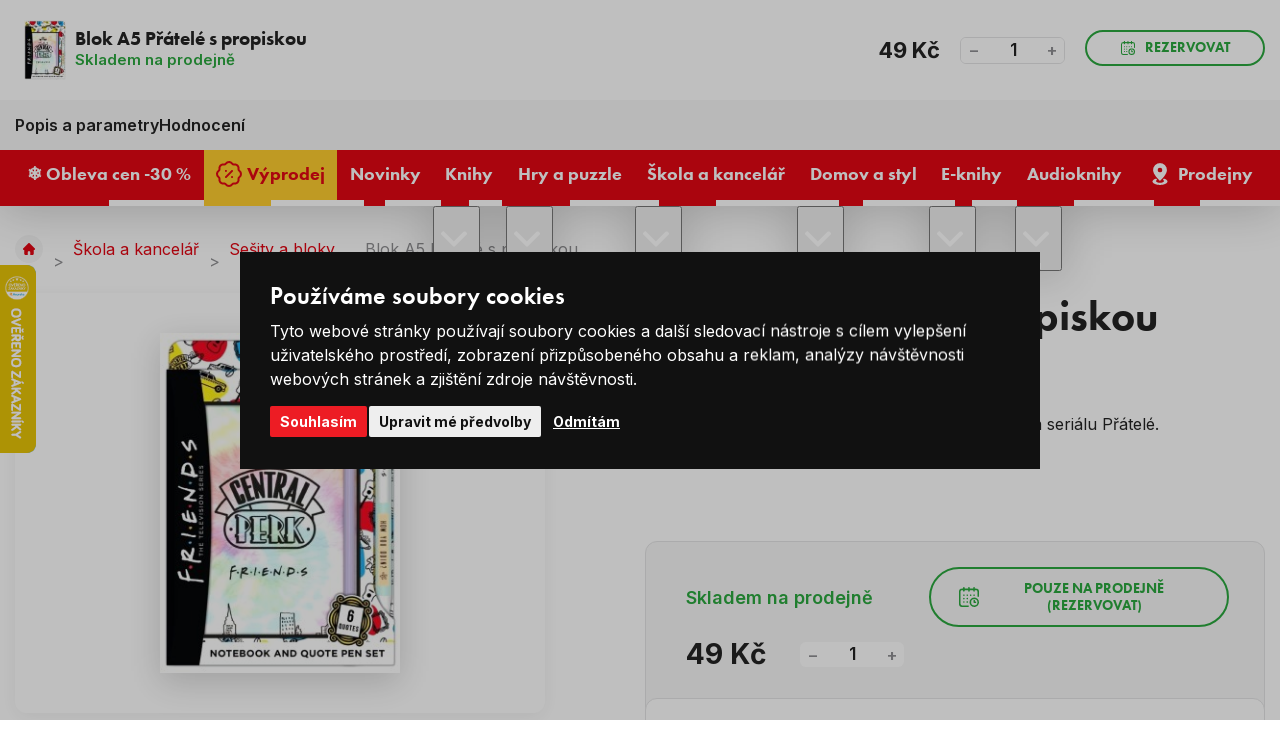

--- FILE ---
content_type: text/html; charset=utf-8
request_url: https://www.google.com/recaptcha/api2/anchor?ar=1&k=6Le5ZVghAAAAAA8h6XMuHt3nuKsGfhnhxYfnifSb&co=aHR0cHM6Ly93d3cubGV2bmVrbmloeS5jejo0NDM.&hl=cs&v=PoyoqOPhxBO7pBk68S4YbpHZ&size=invisible&anchor-ms=20000&execute-ms=30000&cb=tfbc83qfyk4x
body_size: 48728
content:
<!DOCTYPE HTML><html dir="ltr" lang="cs"><head><meta http-equiv="Content-Type" content="text/html; charset=UTF-8">
<meta http-equiv="X-UA-Compatible" content="IE=edge">
<title>reCAPTCHA</title>
<style type="text/css">
/* cyrillic-ext */
@font-face {
  font-family: 'Roboto';
  font-style: normal;
  font-weight: 400;
  font-stretch: 100%;
  src: url(//fonts.gstatic.com/s/roboto/v48/KFO7CnqEu92Fr1ME7kSn66aGLdTylUAMa3GUBHMdazTgWw.woff2) format('woff2');
  unicode-range: U+0460-052F, U+1C80-1C8A, U+20B4, U+2DE0-2DFF, U+A640-A69F, U+FE2E-FE2F;
}
/* cyrillic */
@font-face {
  font-family: 'Roboto';
  font-style: normal;
  font-weight: 400;
  font-stretch: 100%;
  src: url(//fonts.gstatic.com/s/roboto/v48/KFO7CnqEu92Fr1ME7kSn66aGLdTylUAMa3iUBHMdazTgWw.woff2) format('woff2');
  unicode-range: U+0301, U+0400-045F, U+0490-0491, U+04B0-04B1, U+2116;
}
/* greek-ext */
@font-face {
  font-family: 'Roboto';
  font-style: normal;
  font-weight: 400;
  font-stretch: 100%;
  src: url(//fonts.gstatic.com/s/roboto/v48/KFO7CnqEu92Fr1ME7kSn66aGLdTylUAMa3CUBHMdazTgWw.woff2) format('woff2');
  unicode-range: U+1F00-1FFF;
}
/* greek */
@font-face {
  font-family: 'Roboto';
  font-style: normal;
  font-weight: 400;
  font-stretch: 100%;
  src: url(//fonts.gstatic.com/s/roboto/v48/KFO7CnqEu92Fr1ME7kSn66aGLdTylUAMa3-UBHMdazTgWw.woff2) format('woff2');
  unicode-range: U+0370-0377, U+037A-037F, U+0384-038A, U+038C, U+038E-03A1, U+03A3-03FF;
}
/* math */
@font-face {
  font-family: 'Roboto';
  font-style: normal;
  font-weight: 400;
  font-stretch: 100%;
  src: url(//fonts.gstatic.com/s/roboto/v48/KFO7CnqEu92Fr1ME7kSn66aGLdTylUAMawCUBHMdazTgWw.woff2) format('woff2');
  unicode-range: U+0302-0303, U+0305, U+0307-0308, U+0310, U+0312, U+0315, U+031A, U+0326-0327, U+032C, U+032F-0330, U+0332-0333, U+0338, U+033A, U+0346, U+034D, U+0391-03A1, U+03A3-03A9, U+03B1-03C9, U+03D1, U+03D5-03D6, U+03F0-03F1, U+03F4-03F5, U+2016-2017, U+2034-2038, U+203C, U+2040, U+2043, U+2047, U+2050, U+2057, U+205F, U+2070-2071, U+2074-208E, U+2090-209C, U+20D0-20DC, U+20E1, U+20E5-20EF, U+2100-2112, U+2114-2115, U+2117-2121, U+2123-214F, U+2190, U+2192, U+2194-21AE, U+21B0-21E5, U+21F1-21F2, U+21F4-2211, U+2213-2214, U+2216-22FF, U+2308-230B, U+2310, U+2319, U+231C-2321, U+2336-237A, U+237C, U+2395, U+239B-23B7, U+23D0, U+23DC-23E1, U+2474-2475, U+25AF, U+25B3, U+25B7, U+25BD, U+25C1, U+25CA, U+25CC, U+25FB, U+266D-266F, U+27C0-27FF, U+2900-2AFF, U+2B0E-2B11, U+2B30-2B4C, U+2BFE, U+3030, U+FF5B, U+FF5D, U+1D400-1D7FF, U+1EE00-1EEFF;
}
/* symbols */
@font-face {
  font-family: 'Roboto';
  font-style: normal;
  font-weight: 400;
  font-stretch: 100%;
  src: url(//fonts.gstatic.com/s/roboto/v48/KFO7CnqEu92Fr1ME7kSn66aGLdTylUAMaxKUBHMdazTgWw.woff2) format('woff2');
  unicode-range: U+0001-000C, U+000E-001F, U+007F-009F, U+20DD-20E0, U+20E2-20E4, U+2150-218F, U+2190, U+2192, U+2194-2199, U+21AF, U+21E6-21F0, U+21F3, U+2218-2219, U+2299, U+22C4-22C6, U+2300-243F, U+2440-244A, U+2460-24FF, U+25A0-27BF, U+2800-28FF, U+2921-2922, U+2981, U+29BF, U+29EB, U+2B00-2BFF, U+4DC0-4DFF, U+FFF9-FFFB, U+10140-1018E, U+10190-1019C, U+101A0, U+101D0-101FD, U+102E0-102FB, U+10E60-10E7E, U+1D2C0-1D2D3, U+1D2E0-1D37F, U+1F000-1F0FF, U+1F100-1F1AD, U+1F1E6-1F1FF, U+1F30D-1F30F, U+1F315, U+1F31C, U+1F31E, U+1F320-1F32C, U+1F336, U+1F378, U+1F37D, U+1F382, U+1F393-1F39F, U+1F3A7-1F3A8, U+1F3AC-1F3AF, U+1F3C2, U+1F3C4-1F3C6, U+1F3CA-1F3CE, U+1F3D4-1F3E0, U+1F3ED, U+1F3F1-1F3F3, U+1F3F5-1F3F7, U+1F408, U+1F415, U+1F41F, U+1F426, U+1F43F, U+1F441-1F442, U+1F444, U+1F446-1F449, U+1F44C-1F44E, U+1F453, U+1F46A, U+1F47D, U+1F4A3, U+1F4B0, U+1F4B3, U+1F4B9, U+1F4BB, U+1F4BF, U+1F4C8-1F4CB, U+1F4D6, U+1F4DA, U+1F4DF, U+1F4E3-1F4E6, U+1F4EA-1F4ED, U+1F4F7, U+1F4F9-1F4FB, U+1F4FD-1F4FE, U+1F503, U+1F507-1F50B, U+1F50D, U+1F512-1F513, U+1F53E-1F54A, U+1F54F-1F5FA, U+1F610, U+1F650-1F67F, U+1F687, U+1F68D, U+1F691, U+1F694, U+1F698, U+1F6AD, U+1F6B2, U+1F6B9-1F6BA, U+1F6BC, U+1F6C6-1F6CF, U+1F6D3-1F6D7, U+1F6E0-1F6EA, U+1F6F0-1F6F3, U+1F6F7-1F6FC, U+1F700-1F7FF, U+1F800-1F80B, U+1F810-1F847, U+1F850-1F859, U+1F860-1F887, U+1F890-1F8AD, U+1F8B0-1F8BB, U+1F8C0-1F8C1, U+1F900-1F90B, U+1F93B, U+1F946, U+1F984, U+1F996, U+1F9E9, U+1FA00-1FA6F, U+1FA70-1FA7C, U+1FA80-1FA89, U+1FA8F-1FAC6, U+1FACE-1FADC, U+1FADF-1FAE9, U+1FAF0-1FAF8, U+1FB00-1FBFF;
}
/* vietnamese */
@font-face {
  font-family: 'Roboto';
  font-style: normal;
  font-weight: 400;
  font-stretch: 100%;
  src: url(//fonts.gstatic.com/s/roboto/v48/KFO7CnqEu92Fr1ME7kSn66aGLdTylUAMa3OUBHMdazTgWw.woff2) format('woff2');
  unicode-range: U+0102-0103, U+0110-0111, U+0128-0129, U+0168-0169, U+01A0-01A1, U+01AF-01B0, U+0300-0301, U+0303-0304, U+0308-0309, U+0323, U+0329, U+1EA0-1EF9, U+20AB;
}
/* latin-ext */
@font-face {
  font-family: 'Roboto';
  font-style: normal;
  font-weight: 400;
  font-stretch: 100%;
  src: url(//fonts.gstatic.com/s/roboto/v48/KFO7CnqEu92Fr1ME7kSn66aGLdTylUAMa3KUBHMdazTgWw.woff2) format('woff2');
  unicode-range: U+0100-02BA, U+02BD-02C5, U+02C7-02CC, U+02CE-02D7, U+02DD-02FF, U+0304, U+0308, U+0329, U+1D00-1DBF, U+1E00-1E9F, U+1EF2-1EFF, U+2020, U+20A0-20AB, U+20AD-20C0, U+2113, U+2C60-2C7F, U+A720-A7FF;
}
/* latin */
@font-face {
  font-family: 'Roboto';
  font-style: normal;
  font-weight: 400;
  font-stretch: 100%;
  src: url(//fonts.gstatic.com/s/roboto/v48/KFO7CnqEu92Fr1ME7kSn66aGLdTylUAMa3yUBHMdazQ.woff2) format('woff2');
  unicode-range: U+0000-00FF, U+0131, U+0152-0153, U+02BB-02BC, U+02C6, U+02DA, U+02DC, U+0304, U+0308, U+0329, U+2000-206F, U+20AC, U+2122, U+2191, U+2193, U+2212, U+2215, U+FEFF, U+FFFD;
}
/* cyrillic-ext */
@font-face {
  font-family: 'Roboto';
  font-style: normal;
  font-weight: 500;
  font-stretch: 100%;
  src: url(//fonts.gstatic.com/s/roboto/v48/KFO7CnqEu92Fr1ME7kSn66aGLdTylUAMa3GUBHMdazTgWw.woff2) format('woff2');
  unicode-range: U+0460-052F, U+1C80-1C8A, U+20B4, U+2DE0-2DFF, U+A640-A69F, U+FE2E-FE2F;
}
/* cyrillic */
@font-face {
  font-family: 'Roboto';
  font-style: normal;
  font-weight: 500;
  font-stretch: 100%;
  src: url(//fonts.gstatic.com/s/roboto/v48/KFO7CnqEu92Fr1ME7kSn66aGLdTylUAMa3iUBHMdazTgWw.woff2) format('woff2');
  unicode-range: U+0301, U+0400-045F, U+0490-0491, U+04B0-04B1, U+2116;
}
/* greek-ext */
@font-face {
  font-family: 'Roboto';
  font-style: normal;
  font-weight: 500;
  font-stretch: 100%;
  src: url(//fonts.gstatic.com/s/roboto/v48/KFO7CnqEu92Fr1ME7kSn66aGLdTylUAMa3CUBHMdazTgWw.woff2) format('woff2');
  unicode-range: U+1F00-1FFF;
}
/* greek */
@font-face {
  font-family: 'Roboto';
  font-style: normal;
  font-weight: 500;
  font-stretch: 100%;
  src: url(//fonts.gstatic.com/s/roboto/v48/KFO7CnqEu92Fr1ME7kSn66aGLdTylUAMa3-UBHMdazTgWw.woff2) format('woff2');
  unicode-range: U+0370-0377, U+037A-037F, U+0384-038A, U+038C, U+038E-03A1, U+03A3-03FF;
}
/* math */
@font-face {
  font-family: 'Roboto';
  font-style: normal;
  font-weight: 500;
  font-stretch: 100%;
  src: url(//fonts.gstatic.com/s/roboto/v48/KFO7CnqEu92Fr1ME7kSn66aGLdTylUAMawCUBHMdazTgWw.woff2) format('woff2');
  unicode-range: U+0302-0303, U+0305, U+0307-0308, U+0310, U+0312, U+0315, U+031A, U+0326-0327, U+032C, U+032F-0330, U+0332-0333, U+0338, U+033A, U+0346, U+034D, U+0391-03A1, U+03A3-03A9, U+03B1-03C9, U+03D1, U+03D5-03D6, U+03F0-03F1, U+03F4-03F5, U+2016-2017, U+2034-2038, U+203C, U+2040, U+2043, U+2047, U+2050, U+2057, U+205F, U+2070-2071, U+2074-208E, U+2090-209C, U+20D0-20DC, U+20E1, U+20E5-20EF, U+2100-2112, U+2114-2115, U+2117-2121, U+2123-214F, U+2190, U+2192, U+2194-21AE, U+21B0-21E5, U+21F1-21F2, U+21F4-2211, U+2213-2214, U+2216-22FF, U+2308-230B, U+2310, U+2319, U+231C-2321, U+2336-237A, U+237C, U+2395, U+239B-23B7, U+23D0, U+23DC-23E1, U+2474-2475, U+25AF, U+25B3, U+25B7, U+25BD, U+25C1, U+25CA, U+25CC, U+25FB, U+266D-266F, U+27C0-27FF, U+2900-2AFF, U+2B0E-2B11, U+2B30-2B4C, U+2BFE, U+3030, U+FF5B, U+FF5D, U+1D400-1D7FF, U+1EE00-1EEFF;
}
/* symbols */
@font-face {
  font-family: 'Roboto';
  font-style: normal;
  font-weight: 500;
  font-stretch: 100%;
  src: url(//fonts.gstatic.com/s/roboto/v48/KFO7CnqEu92Fr1ME7kSn66aGLdTylUAMaxKUBHMdazTgWw.woff2) format('woff2');
  unicode-range: U+0001-000C, U+000E-001F, U+007F-009F, U+20DD-20E0, U+20E2-20E4, U+2150-218F, U+2190, U+2192, U+2194-2199, U+21AF, U+21E6-21F0, U+21F3, U+2218-2219, U+2299, U+22C4-22C6, U+2300-243F, U+2440-244A, U+2460-24FF, U+25A0-27BF, U+2800-28FF, U+2921-2922, U+2981, U+29BF, U+29EB, U+2B00-2BFF, U+4DC0-4DFF, U+FFF9-FFFB, U+10140-1018E, U+10190-1019C, U+101A0, U+101D0-101FD, U+102E0-102FB, U+10E60-10E7E, U+1D2C0-1D2D3, U+1D2E0-1D37F, U+1F000-1F0FF, U+1F100-1F1AD, U+1F1E6-1F1FF, U+1F30D-1F30F, U+1F315, U+1F31C, U+1F31E, U+1F320-1F32C, U+1F336, U+1F378, U+1F37D, U+1F382, U+1F393-1F39F, U+1F3A7-1F3A8, U+1F3AC-1F3AF, U+1F3C2, U+1F3C4-1F3C6, U+1F3CA-1F3CE, U+1F3D4-1F3E0, U+1F3ED, U+1F3F1-1F3F3, U+1F3F5-1F3F7, U+1F408, U+1F415, U+1F41F, U+1F426, U+1F43F, U+1F441-1F442, U+1F444, U+1F446-1F449, U+1F44C-1F44E, U+1F453, U+1F46A, U+1F47D, U+1F4A3, U+1F4B0, U+1F4B3, U+1F4B9, U+1F4BB, U+1F4BF, U+1F4C8-1F4CB, U+1F4D6, U+1F4DA, U+1F4DF, U+1F4E3-1F4E6, U+1F4EA-1F4ED, U+1F4F7, U+1F4F9-1F4FB, U+1F4FD-1F4FE, U+1F503, U+1F507-1F50B, U+1F50D, U+1F512-1F513, U+1F53E-1F54A, U+1F54F-1F5FA, U+1F610, U+1F650-1F67F, U+1F687, U+1F68D, U+1F691, U+1F694, U+1F698, U+1F6AD, U+1F6B2, U+1F6B9-1F6BA, U+1F6BC, U+1F6C6-1F6CF, U+1F6D3-1F6D7, U+1F6E0-1F6EA, U+1F6F0-1F6F3, U+1F6F7-1F6FC, U+1F700-1F7FF, U+1F800-1F80B, U+1F810-1F847, U+1F850-1F859, U+1F860-1F887, U+1F890-1F8AD, U+1F8B0-1F8BB, U+1F8C0-1F8C1, U+1F900-1F90B, U+1F93B, U+1F946, U+1F984, U+1F996, U+1F9E9, U+1FA00-1FA6F, U+1FA70-1FA7C, U+1FA80-1FA89, U+1FA8F-1FAC6, U+1FACE-1FADC, U+1FADF-1FAE9, U+1FAF0-1FAF8, U+1FB00-1FBFF;
}
/* vietnamese */
@font-face {
  font-family: 'Roboto';
  font-style: normal;
  font-weight: 500;
  font-stretch: 100%;
  src: url(//fonts.gstatic.com/s/roboto/v48/KFO7CnqEu92Fr1ME7kSn66aGLdTylUAMa3OUBHMdazTgWw.woff2) format('woff2');
  unicode-range: U+0102-0103, U+0110-0111, U+0128-0129, U+0168-0169, U+01A0-01A1, U+01AF-01B0, U+0300-0301, U+0303-0304, U+0308-0309, U+0323, U+0329, U+1EA0-1EF9, U+20AB;
}
/* latin-ext */
@font-face {
  font-family: 'Roboto';
  font-style: normal;
  font-weight: 500;
  font-stretch: 100%;
  src: url(//fonts.gstatic.com/s/roboto/v48/KFO7CnqEu92Fr1ME7kSn66aGLdTylUAMa3KUBHMdazTgWw.woff2) format('woff2');
  unicode-range: U+0100-02BA, U+02BD-02C5, U+02C7-02CC, U+02CE-02D7, U+02DD-02FF, U+0304, U+0308, U+0329, U+1D00-1DBF, U+1E00-1E9F, U+1EF2-1EFF, U+2020, U+20A0-20AB, U+20AD-20C0, U+2113, U+2C60-2C7F, U+A720-A7FF;
}
/* latin */
@font-face {
  font-family: 'Roboto';
  font-style: normal;
  font-weight: 500;
  font-stretch: 100%;
  src: url(//fonts.gstatic.com/s/roboto/v48/KFO7CnqEu92Fr1ME7kSn66aGLdTylUAMa3yUBHMdazQ.woff2) format('woff2');
  unicode-range: U+0000-00FF, U+0131, U+0152-0153, U+02BB-02BC, U+02C6, U+02DA, U+02DC, U+0304, U+0308, U+0329, U+2000-206F, U+20AC, U+2122, U+2191, U+2193, U+2212, U+2215, U+FEFF, U+FFFD;
}
/* cyrillic-ext */
@font-face {
  font-family: 'Roboto';
  font-style: normal;
  font-weight: 900;
  font-stretch: 100%;
  src: url(//fonts.gstatic.com/s/roboto/v48/KFO7CnqEu92Fr1ME7kSn66aGLdTylUAMa3GUBHMdazTgWw.woff2) format('woff2');
  unicode-range: U+0460-052F, U+1C80-1C8A, U+20B4, U+2DE0-2DFF, U+A640-A69F, U+FE2E-FE2F;
}
/* cyrillic */
@font-face {
  font-family: 'Roboto';
  font-style: normal;
  font-weight: 900;
  font-stretch: 100%;
  src: url(//fonts.gstatic.com/s/roboto/v48/KFO7CnqEu92Fr1ME7kSn66aGLdTylUAMa3iUBHMdazTgWw.woff2) format('woff2');
  unicode-range: U+0301, U+0400-045F, U+0490-0491, U+04B0-04B1, U+2116;
}
/* greek-ext */
@font-face {
  font-family: 'Roboto';
  font-style: normal;
  font-weight: 900;
  font-stretch: 100%;
  src: url(//fonts.gstatic.com/s/roboto/v48/KFO7CnqEu92Fr1ME7kSn66aGLdTylUAMa3CUBHMdazTgWw.woff2) format('woff2');
  unicode-range: U+1F00-1FFF;
}
/* greek */
@font-face {
  font-family: 'Roboto';
  font-style: normal;
  font-weight: 900;
  font-stretch: 100%;
  src: url(//fonts.gstatic.com/s/roboto/v48/KFO7CnqEu92Fr1ME7kSn66aGLdTylUAMa3-UBHMdazTgWw.woff2) format('woff2');
  unicode-range: U+0370-0377, U+037A-037F, U+0384-038A, U+038C, U+038E-03A1, U+03A3-03FF;
}
/* math */
@font-face {
  font-family: 'Roboto';
  font-style: normal;
  font-weight: 900;
  font-stretch: 100%;
  src: url(//fonts.gstatic.com/s/roboto/v48/KFO7CnqEu92Fr1ME7kSn66aGLdTylUAMawCUBHMdazTgWw.woff2) format('woff2');
  unicode-range: U+0302-0303, U+0305, U+0307-0308, U+0310, U+0312, U+0315, U+031A, U+0326-0327, U+032C, U+032F-0330, U+0332-0333, U+0338, U+033A, U+0346, U+034D, U+0391-03A1, U+03A3-03A9, U+03B1-03C9, U+03D1, U+03D5-03D6, U+03F0-03F1, U+03F4-03F5, U+2016-2017, U+2034-2038, U+203C, U+2040, U+2043, U+2047, U+2050, U+2057, U+205F, U+2070-2071, U+2074-208E, U+2090-209C, U+20D0-20DC, U+20E1, U+20E5-20EF, U+2100-2112, U+2114-2115, U+2117-2121, U+2123-214F, U+2190, U+2192, U+2194-21AE, U+21B0-21E5, U+21F1-21F2, U+21F4-2211, U+2213-2214, U+2216-22FF, U+2308-230B, U+2310, U+2319, U+231C-2321, U+2336-237A, U+237C, U+2395, U+239B-23B7, U+23D0, U+23DC-23E1, U+2474-2475, U+25AF, U+25B3, U+25B7, U+25BD, U+25C1, U+25CA, U+25CC, U+25FB, U+266D-266F, U+27C0-27FF, U+2900-2AFF, U+2B0E-2B11, U+2B30-2B4C, U+2BFE, U+3030, U+FF5B, U+FF5D, U+1D400-1D7FF, U+1EE00-1EEFF;
}
/* symbols */
@font-face {
  font-family: 'Roboto';
  font-style: normal;
  font-weight: 900;
  font-stretch: 100%;
  src: url(//fonts.gstatic.com/s/roboto/v48/KFO7CnqEu92Fr1ME7kSn66aGLdTylUAMaxKUBHMdazTgWw.woff2) format('woff2');
  unicode-range: U+0001-000C, U+000E-001F, U+007F-009F, U+20DD-20E0, U+20E2-20E4, U+2150-218F, U+2190, U+2192, U+2194-2199, U+21AF, U+21E6-21F0, U+21F3, U+2218-2219, U+2299, U+22C4-22C6, U+2300-243F, U+2440-244A, U+2460-24FF, U+25A0-27BF, U+2800-28FF, U+2921-2922, U+2981, U+29BF, U+29EB, U+2B00-2BFF, U+4DC0-4DFF, U+FFF9-FFFB, U+10140-1018E, U+10190-1019C, U+101A0, U+101D0-101FD, U+102E0-102FB, U+10E60-10E7E, U+1D2C0-1D2D3, U+1D2E0-1D37F, U+1F000-1F0FF, U+1F100-1F1AD, U+1F1E6-1F1FF, U+1F30D-1F30F, U+1F315, U+1F31C, U+1F31E, U+1F320-1F32C, U+1F336, U+1F378, U+1F37D, U+1F382, U+1F393-1F39F, U+1F3A7-1F3A8, U+1F3AC-1F3AF, U+1F3C2, U+1F3C4-1F3C6, U+1F3CA-1F3CE, U+1F3D4-1F3E0, U+1F3ED, U+1F3F1-1F3F3, U+1F3F5-1F3F7, U+1F408, U+1F415, U+1F41F, U+1F426, U+1F43F, U+1F441-1F442, U+1F444, U+1F446-1F449, U+1F44C-1F44E, U+1F453, U+1F46A, U+1F47D, U+1F4A3, U+1F4B0, U+1F4B3, U+1F4B9, U+1F4BB, U+1F4BF, U+1F4C8-1F4CB, U+1F4D6, U+1F4DA, U+1F4DF, U+1F4E3-1F4E6, U+1F4EA-1F4ED, U+1F4F7, U+1F4F9-1F4FB, U+1F4FD-1F4FE, U+1F503, U+1F507-1F50B, U+1F50D, U+1F512-1F513, U+1F53E-1F54A, U+1F54F-1F5FA, U+1F610, U+1F650-1F67F, U+1F687, U+1F68D, U+1F691, U+1F694, U+1F698, U+1F6AD, U+1F6B2, U+1F6B9-1F6BA, U+1F6BC, U+1F6C6-1F6CF, U+1F6D3-1F6D7, U+1F6E0-1F6EA, U+1F6F0-1F6F3, U+1F6F7-1F6FC, U+1F700-1F7FF, U+1F800-1F80B, U+1F810-1F847, U+1F850-1F859, U+1F860-1F887, U+1F890-1F8AD, U+1F8B0-1F8BB, U+1F8C0-1F8C1, U+1F900-1F90B, U+1F93B, U+1F946, U+1F984, U+1F996, U+1F9E9, U+1FA00-1FA6F, U+1FA70-1FA7C, U+1FA80-1FA89, U+1FA8F-1FAC6, U+1FACE-1FADC, U+1FADF-1FAE9, U+1FAF0-1FAF8, U+1FB00-1FBFF;
}
/* vietnamese */
@font-face {
  font-family: 'Roboto';
  font-style: normal;
  font-weight: 900;
  font-stretch: 100%;
  src: url(//fonts.gstatic.com/s/roboto/v48/KFO7CnqEu92Fr1ME7kSn66aGLdTylUAMa3OUBHMdazTgWw.woff2) format('woff2');
  unicode-range: U+0102-0103, U+0110-0111, U+0128-0129, U+0168-0169, U+01A0-01A1, U+01AF-01B0, U+0300-0301, U+0303-0304, U+0308-0309, U+0323, U+0329, U+1EA0-1EF9, U+20AB;
}
/* latin-ext */
@font-face {
  font-family: 'Roboto';
  font-style: normal;
  font-weight: 900;
  font-stretch: 100%;
  src: url(//fonts.gstatic.com/s/roboto/v48/KFO7CnqEu92Fr1ME7kSn66aGLdTylUAMa3KUBHMdazTgWw.woff2) format('woff2');
  unicode-range: U+0100-02BA, U+02BD-02C5, U+02C7-02CC, U+02CE-02D7, U+02DD-02FF, U+0304, U+0308, U+0329, U+1D00-1DBF, U+1E00-1E9F, U+1EF2-1EFF, U+2020, U+20A0-20AB, U+20AD-20C0, U+2113, U+2C60-2C7F, U+A720-A7FF;
}
/* latin */
@font-face {
  font-family: 'Roboto';
  font-style: normal;
  font-weight: 900;
  font-stretch: 100%;
  src: url(//fonts.gstatic.com/s/roboto/v48/KFO7CnqEu92Fr1ME7kSn66aGLdTylUAMa3yUBHMdazQ.woff2) format('woff2');
  unicode-range: U+0000-00FF, U+0131, U+0152-0153, U+02BB-02BC, U+02C6, U+02DA, U+02DC, U+0304, U+0308, U+0329, U+2000-206F, U+20AC, U+2122, U+2191, U+2193, U+2212, U+2215, U+FEFF, U+FFFD;
}

</style>
<link rel="stylesheet" type="text/css" href="https://www.gstatic.com/recaptcha/releases/PoyoqOPhxBO7pBk68S4YbpHZ/styles__ltr.css">
<script nonce="7wbW3D0LxlrtLbkfipoCHQ" type="text/javascript">window['__recaptcha_api'] = 'https://www.google.com/recaptcha/api2/';</script>
<script type="text/javascript" src="https://www.gstatic.com/recaptcha/releases/PoyoqOPhxBO7pBk68S4YbpHZ/recaptcha__cs.js" nonce="7wbW3D0LxlrtLbkfipoCHQ">
      
    </script></head>
<body><div id="rc-anchor-alert" class="rc-anchor-alert"></div>
<input type="hidden" id="recaptcha-token" value="[base64]">
<script type="text/javascript" nonce="7wbW3D0LxlrtLbkfipoCHQ">
      recaptcha.anchor.Main.init("[\x22ainput\x22,[\x22bgdata\x22,\x22\x22,\[base64]/[base64]/MjU1Ong/[base64]/[base64]/[base64]/[base64]/[base64]/[base64]/[base64]/[base64]/[base64]/[base64]/[base64]/[base64]/[base64]/[base64]/[base64]\\u003d\x22,\[base64]\\u003d\x22,\x22w6Ziw44Cw6rDsTbCiCk7wokpcCDDrcK+NQ7DoMKlOTfCr8OEYMKOSRzDl8Kuw6HCjWkTM8O0w7vCsR85w6lbwrjDgDArw5o8aAlofcOXwqlDw5A3w40rA2dBw78+wrhoVGg9F8O0w6TDuWBew4lxfQgcUF/DvMKjw6Vue8OTJMO1McORA8KswrHChz4tw4nCkcKkNMKDw6FqMMOjXwtyV1dowos3wqZ6EMO/M3jDmxwRCsOIwpnDjcKtw40dGyTDtcOrV2xneMK8wprCncKNw57DoMOrwqvDpcO/w5bDhkpNQMKTwo0VVQYRw4LDrwLDucO5w7jDosO/aMOmwqzCqMKdwq3CvxpEwqwja8OxwohywrZjw7TDsMOlNGfCs07CvQtUwoApO8OFwo/DgsKUIMO/w7PCv8K2w6pvPXLDlMKcwrnCksOJQXTDpEdTwqTDgDcCw7vDkWvCmHhDZHpQQMOKHnVqQGzDgm7Cq8OYwoLCo8OCK2LCl1XCnjI2SwrCrcO+w617w7wGwqpXwoB6dDjCoHrDisO+eMOjPcKTSh49wrnCinUTw6PCi3bCusOjYsO8eSfCo8OvwqrDsMKiw6wVw6/CpsKdwqXCllZbwpFTHV/Dk8Kyw6DCmsKcUCMtOgQ2wpx9RcKnwqZdBMO5wp/[base64]/[base64]/[base64]/CucKNWcO9fcKXYsOpw5Bowr1Sw4FPw7XCucOzw6wEWMKyXlnCkQzCqjfDjMKHwrHCrX/ClMK+diwqchbCm3XDg8OEM8KOdyzCkMKWPV4TAcOOa1DCgcKMM8OIwrFMUVs1w4PDg8KXw6zDog84wq/DqcKVDcOgP8O0ZxLDkEFCcAHDhk3CgAvDgB1LwpR0E8KSw5AAOcO4W8KAMsOWwoJmDR/Dl8ODw4Z9O8OcwqZAwrfCtzhYw6HDjxxqW1l6IQzCv8KJwrd2wq/DiMOUw6JHw6zDhHEHw4Emd8KlTsOeTcK0wp/[base64]/EsK0w7A6wp/Dt8KUJMOBBcOXw75KGBLCucOvwoxVCRvCnGDCswFNw4zCoFdvwpfCu8OHaMK3AhZCwp3DscKifBTDj8K8fHzDr2zCsxDCrC51ecOVPMOCQsOHw7o4w5IBwrPCnMOIwqvCoGnDlcOnwrpKw47DllDChGILEkh/EjfCjsOfw5wCBcOawqtZwrYQw5g/d8OowrTCksK0SwhQfsOFwowCwojCixBoKcOxYmbDhMKlF8KsecKFw5tOw4B/T8ObO8KaFMOKw4bDg8O1w4jCn8K0KDbCjMO1wpQgw57Dh2daw6ZCw6rDukIiw4jCvTlywobCqMOOBCA4MMKXw4RWaHvDjV/[base64]/[base64]/DrsOoeWAwwr5hHcOZwqbDo8OVw453PU8/wo5Le8KXEDHDjMOCwpYVw77DjMKxPMK6CMK9ZsOcGsKVw5HDvMO/wqjDjSzCusOSbsOJwqcrA3HDpRnCiMO8w6jCpcK6w5zClzvCpMOxwq8vYMKWScKueV86w5haw7U7bEEwBsOTBhLDkQjChsORZSfCiTLDtWQlHcOvwo/CqMOYw5Vvw6EQw5pDVMOvVMK7TsKgwpUiW8KcwpgKPgfCmsOiacKWwqXChsOdMsKCfiDCrFsWw6lvTR/CigcVH8KqwpzDj2LCgzFdI8OdQHrCjgjDg8OoTcOcwpnDgU8FNcOsJMKFwrEIwr/DmEbDoj0Xw47DpMOUXMOBQcONw55Fwp1ML8KCMRAMw6k8JhDDjsKYw4V2JsKuwpvDmW4fHMOvw6jCo8O2wr7DlQ8FaMKeVMObwrM6F3Y5w6UYwpLDlMKgwpQYdX7DnlvDrsK/[base64]/DvVgfw4Qywo3DgFgaY8KxFHVIwrbCt3DClMOjVcKIc8Oxw5XDgMKJYMOzwo3DusOFwrdKQHUDwqXCvsKVwrEXaMO6V8Okwo5ndcOowqQQw7XDpMOlV8O/wqnDi8OiUiPDj0XDmsOTw6DCmcK3e3YkNMOXQMOTwqg+wpM1ClwJKzR0wrnCuFTCvMO4ITLDiXPCsBIwRlXDmDNfL8KBYsO/EjnDqmXDtsKFwo1DwpE1JSHCvsKzw6odL3vCuj/[base64]/UcKrwp1XAiTDqxhcTHbCmMKBw5fDgcOuw6JKMVvCugzChSLDvMO/[base64]/DlBYBVxfCiMO7G8ONZFMfXizDqcKYCTcEaB45BsK8A23DrMK+D8KvOsO+w6PCnsOAf2HCtV5rwqzCksOXwo7DkMO/e0/[base64]/DhVDCskzDtsO6fkERw63Dl8K+w4/DpcKewo/Cn8O1XDfCosKxwoLDhHxQw6bDl1XCi8O/JcK9wpfCpMKRUyzDmmjCocKaLsK4wrHCpmNLw7PCvcOkwr5IAMKUBB/CtcKlMldew6jCrzJXasOhwpl+QMK6w6tWwpYfw6Ucwq0Ua8Khw7jDnsKwwrTDgcK+JGjDhl3Du1zCsRVvwq7CmQ8KZcKKw71KacKiWQMDDDJiK8O6wq7DpsOjw6bDscKAYsOAMic+IsKOV3YWwo3Dg8OTw4HCicOPw5Ufw70eEcO3woXDvD/[base64]/[base64]/CssOow7sFRsKFYwI/R8K8w43Cgi3DvsKHN8Oaw7bDk8KKwoshAC7CrUHDjCo0w4hgwp3DqcKNw4jCvcKVw7bDqAFwQsK8ekswMXLDp2F4wpXDkH3ClWfCo8OQwqQ9w4crPsKyfcOCXsKAw5F9ZgjDq8O3w41RQMKmBkPCn8Kewp/Dk8OOfDvCoz0oVMKAw6XCsVHCgyzChX/CgsKlL8Osw79pIMO4WAICdMOrw7XDr8KawrpIVTvDvMOLw7DDuUrDiBnDkncGO8OybcO2wo3DvMOmwpLDsGnDmMKgWMK4LHbDosKGwqkNRjLDuD/CtcKLYCgrw6V5w6hGwpB/w6/CvsOvJMOpw67Dt8OWXg87wo81w6AHT8OcHzVLwrZJw7nCmcOIfSB6a8OUw7fCh8OrwrPCnDJjBsOIKcOFRkUdV2vCoHxFw7XCr8OfwpXCn8KAw6bDgsKuwp8xw5TCsTEOwrN/JxRQGsK4w6nDp3/CnQLCqHJRw6LDnMKMP2zCgHk5S3/DrRLClE8Zwo9xw4PDgcKuw6bDi0nDhsKqw7HCr8K0w7tIM8OgLcO0EyBsMCFZGMOhwpZmwrR9w5kKw6YfwrVvwqgow7HCjcODADR7wpxtYR/[base64]/CgsO7SQnChhTCqGHCrG1mw6LDlFUoTVgOG8OpS8Kxw5fDlsKEEsOkwo0od8Oywr/CgMOVw6zDosKtwrHClhPCuirCt1JyFmjDuivCsgLCgMOmNsKIX3ckDV/CgcOOP1XDi8O7wrvDvMOqATE5wp3ClhfCtsKnwq1/[base64]/CvcOmw4rCp39Nwqwvb8KXw4sMfMO7KwjDvHXCvDQ3PMK1b1/DicK+wqvCqTLDviTCgMKCS2l0wq3CnybCnXPCpCNWI8KKQ8OyEU7Dv8OYwqfDp8KnIQ7CtEMPKMOJP8Ogwoxxw5LCnMODM8K9wrXCkADCpCfCtmIJdMK8W3Aww6/[base64]/[base64]/Di1vCh8KVUgfCjMOow4nDkmUxw7JXw51AGsKHJXlzegs0w7kkwr3DnFQHUcKSGsKTRMKow5bClMKOWSPCoMOXX8KCNcKPwrU6w6N+wpLCt8Okw7FOw53Dl8Kewrk2wp/DrEvCi28Bwp88woBZw6jDrwtZQMKww4HDusOxcVkNXMKVw4R4w4PCgXkRwpLDo8OFw6PCtMK2wprCpcKTGsKLwqdewqIgwqBew7vCljgNw7/CrATDtGzDhxtIScOTwpNcw7w0DsOewrzDmcKbTQDCgyAxQiPCscObKMK2wpnDjz/Chn8LY8Kiw7Vnw7hHOzIfw7DCl8KRfcO4f8Kwwo5Zw63DuCXDrsO8JDrDl1nCqsOGw5dEERvDn0Vlwp4vw7hsMlLDh8K1wq9pCGXClsKmTjfDl0EYwqTCoBHCqk/DrAYFwrvDnzvDuAZxLExsw4DCvADCnMK1VRJwLMOlPkfCgcOPw4zDqyrCocKwX2V/w5xIwr13V3XCrBHDvsKWw4wHw6fCoinDsj49woXDpQ9lFEZjw5kNwpTDtMK2w7AWw5YfesO8dSIDfFAEcHDCtMKww7wawoIkw6/CgsOqNMKLXMKQGUbCmG7Ds8O+OwMmM1RQw7pkHGDDlcKpWsKwwqnDvwrCk8KawoDDucKMwpXDlw3ChMKoSFXDh8KCwrzDmMK/w7HDocO7EyHCu1vClcOkw4rCi8OXb8Kew7TDt0QYDEIEfsOGb1JwNcOaBcOTLEcowq/Ck8OMf8KHWEQnwr/Do00Xw54wL8Kawr/CiEUEw4g9PcKPw77CqMO7w5DCgMK/FcKdFzpKFDXDlsKvw6EywrNtVFA9w4TCt2XCmMKAwojCtsOHwqbCncOAwrYPV8OddQ/Cq3nDo8O1woZGOcK6IFDCiHXDhMOdw6TCjMKZURvCq8KJMw3Ch35NdMORwq/[base64]/DszzDs8OOCVXDomxQOGRIwozCllcUwqE3OlDCmMOfw4DCqkvDmlrDljMvwrHDkMOCw7hiw6tgQGLCm8KJw4vDksOGa8OOIsOxwqBLwos9WTzCkcOawq3CoHMcY2/DrcOWdcK1wqd3wpvChBRkFcOUP8OpaUzChW4dHHjDl1zDosO/wrkWasKqesKVw49/KcKBIsOmwrzCn1LCp8OIw4AXScOQTQoQJcOKw6TCuMOpw5vCsUVKw4JEwpfCjUQlKxRdw5rCmWbDsgkdQhYvGDRBw5PDvR9nDwBYVMK+w6Ivwr3Ct8KJcMKkwq4bMcKVKMOTaWdzwrLDkQ3DqsO8wqvCqG7CvUrDoghIVWAnPSwfV8K+wqBNwrVBCxpQw7/ChRFyw6rDg0BjwpdQBEDDlns1wpbDlMKiw6FTSn/CsWbDrMOcBsKowqrDsk0+JMKdwrLDrcKwD1clwpLDs8O9TcOMwrPDlCTDgA8HcMKhwqfDsMK/Y8K+wrFqw5sOJ1vCscOuGTZiAx7ChwfCjcKFw47DmsOlwrvCqMKzWcKfwqzCpQLDix3CmEkQwpLCssKGfMKUVcKWK0ICwrswwqsiKzjDggptw6PCijLDhl5dwrDDuDbDlHBhw6bDglsOw7kSw7PCvhvCsyATwovCs0xWOnhYRFrDlR8lC8OlTkLCnsOhR8Oywpd/FsK1wonCj8Ocw4rCkRvCnyoSNCEyBXQ7wqLDhxVAcCLCmHhWwozCs8O5w7RIM8Ojw5PDllcpCsKUGG7CiVXCmh1uwrvCu8KICzh/w4PDhx/CtsO+PcKxw75Kwpk/w7Bec8O7F8O/w4zCrcKcSTdJw5DDqsKxw5QqccO6w4nCmS3CvMO4w5VPwpDDjMOKw7DCo8OmwpDCg8Kuw410wo/DqsOpTjs3Q8Kkw6TCl8O8w5FWIBkiwrYkE2jClxXDjsObw77ClsKrdcKFQgbDmmk1wpMrw7F8wqHCphLDk8OVYBjDnETDkMKewrDDrxnDiFzCp8O2wqZmOQ3Ct00LwptKw5dYwopZNsO9CQYEw6PDhsOTwr7Cqw/CpD7Ckl/CkljDohJQScOoPARVHcOfw73DlwcewrDClADDiMOUG8K/KAbDp8KuwrjDpC3DiRZ9w5rChQsndWV1wrl+S8O7QcKnw4jCnDnCq0/[base64]/DuMKTACjDrMOUZMOJw5rCozbDmsKTUhwhIcOIUjsxb8OsPBPDtlADd8KRworCt8KTHE/[base64]/DkzHDncKvwpgqw4/[base64]/[base64]/[base64]/wonCg8KQw7srRsO7B8Oqw7PDlyrCs03CgB/[base64]/CoUsqw4YoMsKkwpLCocKvRMKCfznCh0sIKjdoZ3rCjjzDmcOueG4Ow6TDtkBSwq3CsMKbw5DCpcOVKFHCvCbDjyvDt2BoCsOdD0s4w7HCmcOgLcKGAmciFMO+w71Jw6jDvcOvTsOwaWDDij/Ci8K0EcKrJsKZw6tLw7bCuTM4XcKUw6IMw5pnwolew7wDw585wobDjsK1cU3Di2JeShTCg07CgDILXwIqwrU1w6TDsMKewrxoesOvMRhcFMKVJcO0ZMO7woJswrx/fMOwW2tUwp3Ck8Onwp/DgTVaU07ClBxiK8KHdErCvFjDvSHCkMKYfMOaw7/ChMORUcOPRl3DjMOuwoFjwqo4ScO7w4HDiDXCtMK7RAtTw4o1wqnCjkTCqQ3CkQosw6diAhfCksODwrvDm8KRTcKswpnCuSrCiQp9fx3CgRUqY0dwwpnCv8OJK8Kiw5UNw7bChCXChsO0NH/CmMKWwqPCp0ASw7ZNwpvCvGnCkcO+wq0AwoABCRrCkTrClMKfw5sIw5nCmMKBwqbCoMKtMytpwrXDvRpIBGfCvsKzCcKnEcKhwqJzcMK5JsK2w7skOWhTNS1Hw5nDi1HCuUYCNcKvSlPClsKAJH/[base64]/CoARGAsOdw4zCrHjDk8OUcykuwqDDtw4ENcOXUQTCnMKGw4MGwqxKwrrDhxlvw5PDv8Orw5jDv0d0wrfDoMODAGpswobCvcOQdsKhwpR/UWVVw6Z9wpXDu3UowonCpWl9KiDDkWnCmXjCnMKpW8Kvwp8+aDXCkkPDswfCjSnDp0AIwodLwqEUw5DCjznDjzLCtsO5UU3CjG7Dl8KsCsKqAyhiPlvDnFwQwojCiMK6w6bCoMOzwrvDqSDCtGzDiC/DiDfDk8KIRcKcwpR1wpVtcm1fw7fClEdrw6cxInpBw4xjJ8KaFAbCi0pRw6cANcK4eMKgwqpCw7nDscKmJcOHBcOHXmISw4DClcKFeXAcVcKdwqEuw7nCvy/[base64]/[base64]/BMOscsKifQQjCB9zw7XDoMKTZUPDigUObwTCu3NPYcK6M8K0wpNZfUc1w70Tw4/[base64]/CkcK0LcOjXcKqEcKgw4jDksKbwqRmCWhcw47DrsOlw6rDn8K9wrR0Y8KJX8O6w7B/w53Dvn/Cv8KWw7zCgUHCsFxKNS/DmcKdw4oBw6bDpFzCqsO1acKQM8KWw6fDsMKnw7hfwoTCmhrClMK3w5jCrGPCgMKiBsOxCsOIShDDt8KlTMKJZWRWwpwdw6LDpEnCjsOrw4wKw6ERfVMpwrzDtMOVwrzDicO/wq/CiMKdw6MzwoYPFcKdTsOHw5HCjcK+wr/[base64]/[base64]/dA7DqyHCmcOaW3LCvmTDsMKSw7AmOcK2SsKdcsKRDQHDmcOiSMO8P8OGR8K+wrjDvcKjWhNMw4vCl8O3JEbCtcOjEcKPC8OOwpxhwq1gd8KTw63Dq8K0YMOqBS7CnUfCsMObwrsXwphlw5lsw7LCuV/Dt2PDnTjCtTbDhcOSVMORworCq8OtwqXDp8Ocw77DtkskJcODcnHDtRk4w5jCvGV6w7tnNVXCtwrDgGfCpsOcJsOIIMOsZcOQbTJcBn4VwrViEMKaw63CiXAtwoRZw4nCh8KKTsK7woVkw4/DrU7CvTQBVDPDi0zDthY/w7k5w7MJYj7CpcOYw73CpsKvw6MXw57DusOWw59mwrk0dsO9KMOvGcK/N8O7w63CucODw57DiMKJfm0zMjJSwpfDhMKRIU7CoU9jC8OaO8Ocw7/CrsKsIcOUXMKHwr7DtcOYwovDq8OzeBR/wroVwr1GDcKLHcOyWsKVw7VWBMOuXXPCng7Dh8KAwqlXS3zCtWPDmMKcZ8OsbcOWKMO8w41bCMKBRRAcGDLDunjCgcKaw494TUPCmwA0CwZgQCEZEMOIwp/Cm8OneMOoTWwTH1TCq8OxN8OcAsKYwpkcWsOywplgG8K7wrhnGC00HGUsdWQEaMO+DlTCsRzCjgsew6Rywp/[base64]/w5NCGjzCu8KpSMKpwqzCkSgzwo7CicOuwoUJGMOLwr9IVMKnAzrDo8OIPwLDjWzCiSjDjgDDkMODw60/wo/DtnRASzxSw5LDr0/CqT5QJ088UsOVTsKKbXLDpcOrZWhRWxTDlU3DuMO8w7klwrzDuMKXwpAHw5EZw6XCtQLDnMKOb2LCjg/CvG5Nw6nDsMKQwrhlecKpwpPCn0cPwqTCvsKEwpghw6XChl13CsO9TwvDh8KvHcO3w5oawpQvOFfDgMKABR/CgX1EwoAdVsO3wovDlg/CqMO0wrB6w73CrBoRwrkJwqzDux3DqkTDp8Kzw4PCtCTCusKHw5vDssOFwoAow77DiTxOXxN+wqdRYsKZY8KkbMO/wpt/FAnCnGHDuSfDrcKRDG/Dl8KmwqrChxoaw4TCn8OxRTLDnmNge8KiXh/DtHgeMX55DcK8Ax41HBXCmFfCtlLDs8KHwqfCqMOZZ8OOaCTDhMKFX2V8NMKYw5BVOBXDtHRZUcKvw5nCi8KmQ8OrwpzChFDDkcOGw4I2wqfDiSrDvcO3w6lkwpM+wp7ClMK/R8OTwpdlwoTDg3DDkxJ5wpfDsAPCojLDr8OTDcKwQsOYGmxGw7pOwqIKwrLDqktjQQYBwpw0KMK7ClYKwonCl0suOA/CnMOAbMOrwpVvw6rCpcOrb8ORw6jDn8KIRCHDncKCbMOEw5TDqzZuwpw6wpTDiMKbZFgrwr3DuRwGw6XCmlfCn2cPcFrCmMKdw4jDrD9/w5bDuMKvd09Jw5/[base64]/CisODDsOjw7ogw6hxw6B8w54kMMORWioUwqlrw5rDqsOCVigPw4zCvWQ6JcKiw4XCpMO2w5wyRU/CqsKkU8O4NnnDqhfDk13Ds8KTS2vCnSvChHbDl8KgwqDCkEUqLHUHcyolZcK5ZcKpw4nCrnzDuUglw4jCm0dkJn7DvSnDkcO7wrjChEAmUMOZwqAnw6Vlwo/DoMKmw5NGTsOvP3YywqE5wprCrsO/ZnM0HB01w711wpsVwojCtWDCk8KAwqwcf8KGwonCuxLCizfDi8OXHRLCr0JuKyHChsKUQCg6RBbDv8OZdC5mR8Khw45IHMOcw5nCjxXDjlhww6BMPkZ8wpYwWGTDj2fCuivDgMOmw6vCmg0GK17Cn2E0w5HDg8KbY2BNFU/DrzAOWcKuwrLCqwDCqx3CrcKiwrTDngvCth7CnMKzw5rCosKsW8OFw7h+EXBdbXfDkgPCvHBtw5PCu8OTWhsbP8OYwo3Co2/CmQZXwp/DgEV8dsKtI1bCiBTCj8KADcKGOHPDrcO6ccK7GcKDw4TDjX80WhrCrHpqwrhFwr7CsMKMfsKhP8KrHcOow6HDv8O/wpwiw7Mnw7HCvkbCvCFKS2N8wpk0w7/Ctk5/D2RrTwxlwrYVQXtdUsKDwo3CmDvCiwUWD8OHw4V7woQRwqfDo8K3wqcSM27Dh8K0D17ClEINwoBXwq7ChsK9QMKxw7R/[base64]/[base64]/w6VBWMO1BT/DvXvDjkALXcKhw4HChHJEbEEkw7nDhQMowovDnlERNWIfAsOFRiZ5w6HCsiXCrsKffcKOw7HCtEtrwqRLVnczUADCucOIw4BCwrzDrcKSJXNtQMKeTy7CsGvCtcKtRkV2PHzCg8K2CwJyYBUHw6JZw5vDij/DksO2IMOhQGnDh8OEEwfDscKeJzwbw5XCs37DnsOZw6bDrsKHwqASw7LDo8O/dxvDn3zDnEAkwp5wwrDClDFow6PCtDrCrDNtw6DDsTwzH8ORw5rCkR/DlgZ9w6Upw5LClMOJw6tDFCB5ZcKWX8KXIMOBw6BTw6PCn8Osw704EVw/TsONWRAVHm80wr/[base64]/[base64]/T2lLLADCklfCgyk6wqYow6VuOVtGKMOQwoYlHCnDnlLDsnoVw4VocRnCu8OLKGDDi8K6XFrCncKMwq8xD3p/[base64]/wp3DsMOqMMOGD8OEw5lkHHllfMK4w4jDvMKyTsOccFpqJ8KLw5BIw7LDqmlxwoHDssO1wosMwq9Yw7vCgC3CkkrDvlLDscK8SMKKcTFPwpfCgWfDvAwPYkTCgwDCrMOjwr/[base64]/[base64]/[base64]/DrAPCpyYfQMKyUxpsw7HDgcKJbMO6wpd/w5NTwq/[base64]/[base64]/T8KraBcvw6YWZsKgOkbDtcKhOznDjsKnV8OfVlXCr0ZWODTCmkrCtkkbJsOMIjomw5XDoVbCgcK+wrBZw7pgwo7DmcKKw7BSd03Di8OMwqnDlHLDicKvWMKOw7bDkkLCpEXDn8Oqw7DDvSFVLsKnO3vClRvDtMKpw7vCvBQIVknCiEzDmsOMIMKPw4jDgA/Cs3LCvSZlw5fCtsK8d03ChT88YBLDnsOXWMKAIEzDiQ/DvMKXW8KfOMObw6PDsEAww6HDqcKoTQQ6w53DpBPDuGxzwqZIwrfDiXxwPjLDvDbCgBsMAVTDriXDgn3Cpy/DoysGQw5HCWbDlQcgP2A+w5pQMsKaUV8kaXvDn3tlwrMEVcOdX8OaXytWQ8OFw4PDs2hKK8KyDcKIMsOEwqMawr5Ow7LCoSICwq9mwo/[base64]/CicOmS8KDUsOIwpTDiMKgK8OqEsOnBMOvwo3Co8KUw4Uuwo7DuSQdwrpjwr8RwromwpHDmRnDqBjDgMOowqTCkCU3w7PDocOiGXJiwq3DmzjClSXDvz3DqmNOwpZVw749w708ISdoFUxFG8O2GMO7wr4Qw6XCj3BtNBUDw5/CuMOUZcOfRG07wqjDl8Knw4LChcOAw55wwr/CjsOpd8Krw77CkcOgcgc3w4rClWrCpTPCv0nClhPCqFDCnHwaWXwbwpdMwrHDr0p8worCp8Ozw4TDlsO6wqA/woEqA8OEwr13KHgNw4d8NsOPwoZ6wpEwO34Vw5A/JgPDvsOKZD56wr3CozTCo8ODwp/ChsKHwpXDh8K8OcK9RMOTwpk+JgRjCX/CmcKbF8KIY8OyPcKGwonDtCLCnA3Cn1h/bHBwR8KvWRrCrBDDqALDm8OXCcKAN8OvwpxNVxTDmMOQw4fCo8KiNMKywqR2w7XDhWHDojsBa25Vw6vDqsOTw6zDmcOYwoIWwoR2McKGMGHCksKMw7wcwozCmUvCvXg/w5PCg0FFe8K1w73Cr0dWwrgfIcKlwo9UIjZEeAFZYcK0fl8/[base64]/Ykghc8KVw5XDjcOWwo7Cv2TCusOtw5rDvWbCuEvDoiXCjMKWIhLCuG7Cry/CrUBbwrIrwqpSw6DCiw0Bw7zDomIKw7vCph/CiXXDh0fCocK4w6oNw4rDlMKTChjCqFXDjzlJUWDCosO/w6vCpsOuIcOew4Riw4HCmiUhw6fDpyRdM8OVw4/CmsKvR8KRwroIw5/DlsO5YsODwqvCrTLCm8KPJVNoMCEqw6jCugDCisKYwoRTw4bCosKtwp/CoMKrw5Z0FH02wp43w6d7PwQSWMKrLVXCmyZWT8KAwqEXw61lwpbCswLCvMKSGETDgsKdwp87wrhuXMKrwqHCs0YpKMKjwo1YKFPDtgkyw6vCoTPDqMKnV8KVLMKqI8OawqwSw5rCuMOICMOpwo/ClMOrS2NzwrJ+wqfDm8O9QcOqwqlJwqjDgcKowpU4XHvCmsKhJMO5MsODN0YZw6EofSw6w6nDkcKhwqo6QMK2D8KJIcOvwp/[base64]/w63DvUHCpMOmwoPDkcK0JXIYw7ZIw7lBcMOGVA3DlMKDSyrDq8K0Km/[base64]/DgkbDtMOvw75kEMK/Dlxlw69mIcKlwqIoPcOww7M9w67DkELCkcKFMcOEc8OEB8KUT8KgA8OWw7YwWy7DknTCqihUwplNwqY4P3IUE8KeI8OhK8OSesOMYsOMwo/CvXfCocKGwp05TsOqHsKVwpkFBMKPQ8ORwo3DszUuwrMmUDfDucKGTcOHMsOAw7N8w6fCksOqYRdPfMKVF8OUUMK2ADZrGMK/w6DCrxHDqsOSw6h2O8KCZgIKSsKVwonCusKzEcOMw7E1VMOUw5w8I23DtX3CicOawrRUH8K0w4skOThzwpwuE8O6E8OEw5AxWsOrFgo0w4zCgcKewpgpw5TDgcKcW37DuX/Dqm8XI8Kgw58BwpPCoWsaQF0hFTR/wqECYh4OG8OOZAoyKyLCqMKRKcORwpXDlsOfwpfDlgM4aMKRwozDn04ZMcO0woBED1PDkyN6fRg8w7fDrMKowpDDn3jCqnAcGsOFRnRKw5/DtHhYwr3DmBXCr3ZLwovCrjQVXwvDuCRCwrDDj3jCs8KDwpkafMK/wqJgOwTDiTLDrUFyMcKcw4Yye8ORPwouHhtUKzrCqUJFAsO2P8OrwoETK2UswpElw4jClXRGLsOoSsK3cB/CtzAKXsKPw5HCosOMGcO5w7NHw5nDgyIeO3o4OcKIJUDCk8K9w48jG8Kvwr4uIGA9w4LDkcOZwqzDl8KoPsKhw6YHAcKawprDrj3CjcKnI8Knw64sw6XDiBdhRQjCksKHOGVxOcOgBT9GWh/CvQ/Dt8OGwoDDoCBCYCY/[base64]/[base64]/Cp8KcEx7Cr8OsdMOPw4MswqFSd2k7w4kiPx3CoMKew47DhXNAwqhUSsKsIsOMHcKbwo4zKklww6HDq8KzAcO6w5HCgsOCMFFePMKWw5/[base64]/ezRtRcKLXD5TJEFaK8KfMwjDgzXCnzwoAAXCljU2wpwkw5M2w7bCksO2worDpcKuPcKpOE/DnWnDniV3H8OLWsKJdw8pwrHDh3N+IMOPwpdZw691wq0dw60ewqbDhsKcZcKFCcOUV0Ahw7ZOwpY/w5rDoVQpRGzDjgY6GVRnw699ERMzw5VTQAHDksKEEwUxBGAxw5rCuR9RYcO/w6VVw4PCssOiTip1w47DvgFfw4NkIAXCkmNGFMO7wotvw6DCocKRCcOeO37Dv2t/w6rCkMKNUgJFw4/ChjUSwpXClHDDkcK8wrhLOcKFwqhcX8OALA3DhRJowoZow5EjwqHCkhnDk8K1el7DhjfCmQfDmSvCoktZwr0iXFjCuGrCi3kLMsOTwrTCq8KaCQHCvRRxw7nDlMOFwpBcNkHDgMKpR8OQJcOOwqt5NArCs8KLQEXDvcKNJ3NbCMOdw7rCm1HCu8OUw5bDngXCsxQkw4/DhsOJbsKgw77DucO9wqzDpBjDvSYlYsKAPUvDk2vDh2laW8KnLWwYwq5qSS1rD8KGwpLCu8KYIsKWw7/DrAc4wqYgw7/[base64]/w6rCoGDCvCHDicKQwo7Cu0bDt8K8UMK7w5rDllFrE8KwwpY8dcO8ViFPSMK4w6gww6JEw6XDnkcvwrDDp1tdRGgjFMKPDnYeEHnDkFJIDBZSNAsXVCHCnxzDtwrCnBzCn8KSEwLDrQ3DrEtBw6PDgyU3wp8Xw6DDuGrDsX91TkHCiEgRwqzDpj/Dp8O+W3vDp3Rqwp1QEVnCs8Kew7Vjw5vCnS4AIwIwwp8XDMOVNSLDqcOKw4Y1K8ODMMKzwoglwpZJw7pbw6zChsOeSB/Du0PDoMOOL8OBw7gvw4vDj8KGw5/DnlXCk3rCnGBtDcOmw6kww5tJwpYASMOCX8Ogwo7DhcOyUDvChEbDs8OJw7HCr17CjcK0wp4fwo1/wrkzwqdEbsOTf3rCkMOvSxJObsKZw6xAR3MHw4BqworDl20HV8OjwrBhw7dIN8O3d8Kiwr/DusKkR1HCuX/Cn3vDvcOEdsKxw5s/DyTCijDCpcOKwoTChsKkw6LCrFrDtMORwqXDp8KJwq7CuMOqO8OUInA9azbDtMOzwpjDgAR/B09QJcKfOBY9w6zDnzjDhMKBwrXDscODwqHDuVnClSk2w5fCt0bDh18rw4TCksKkScOPw6zCjcOow54jwoxzw43Dinohw5AAw45Rf8K8wpHDl8O4OsKSwp/CjRvCncKuwpHCocK5c1zClcOvw79Ew5ZMw7kHw4g9w7/Csl/DhsOUwp/DmMKdw4/CgsOLw4lJw7rDkzPDnC06wr3CsnLCp8OEN1xkSFLCo0bDvy9RN3Nawp/CqMKdwqfCqcKlEMOwKgIGw6Aow7Rqw7zDncKWw71gB8KhclUhBcO+w60ww6giYQd9w7IaTcKLw7MEwr/DpcKaw602wo3DgcOnZ8OEI8KIXMK4w7/DosO6wocVUDwCc0w3NMK8w7zDpMKIwqDCvcOzw5liwrUREU4/dzjCuHdkw5kGA8O0wrnCqQ7DmcOefDjCksK3wp3CvMKmHMOxw4DDg8Ovw7nCvG3ChEwQw5rCiMOFwrslw7kXw7TCscOjw707UcK/BMO2Q8Ogw6rDpmI3ZUAaw6HDuDYtwrzCn8OZw4JBNcO6w5UMw4DCp8K1wqtxwqA0azJ2AMKyw4RRwoh0RGzDs8KJERklw5cgC1fCnsO6w5JJTMKewr3Dj1s6wpNzw6/CrGbDmFpOw5HDrww0P2ZuOnFtWcKowqAVwqI2XcOvw7ItwrgbIVjDjcO7w6phw7AnUcO5w6jDtgQjwoHCqFXDmisLJFE1wromd8KiAcKaw5QAw7EgH8Kxw67Cn2TCujfCj8OVw7bCvsOBXgvDiQrChxFuwrEowp9BKCQ/[base64]/Q8OFwojCpQ4tZsKvM8OtwppMesODVxAmWg3Clhojw4TDp8Ksw4howp1OZUA8HQHCthPCpcK/[base64]/Dv8KbwrnCpcO+w6XDoiE/ZcO5ZcKTw78KccKTwrHCiMOWMMK8F8KuwobCjCQhw58Mw6zChcK3KMOwJnjCgMOGwpdiw7PDnMOlw5DDu30pw47DlcO/[base64]/DrAXDqRrDvxsxPF4NYMKUwpHDrcKjT1zDuMKOOMOXDsOmwo/DmhgvYC5fwonDs8Oewogcw4vDr1PCly7DggIswrLCsjzDvArCihpZw7EVfW9Rwq/DmWnCoMOtw4DCoS3DiMOTUcOnHMKnw5QvfmNcw5FuwrRjRBPDoFLCjlDDj2zCvy/CpcKzKcOHw4l3wpPDkUDDjcKBwrBwwqrDjcOcFnR1DsOBbsKLwpoBwosew6Ygc2nDjADDsMOqehrCh8OUfkkMw5E8ZsOzw4Q0w4xDVGcNwpfChk3ComDCpsOrQcOGOXzDijFbWsKEwr/DncOswrPCgD5oJwvDqG7CicOtw6DDgDrDsCbCjsKHGTPDrm7DlV3Dlj/Dll/DosKewqg5a8K8IXTCvmopIz3CnsKxw64Fwq0OYMO2wo4lw4LChMOFw5ANwq3DjcKkw4zCimHDgTczwqDDrgPCvx0QaQVyNFILwpNuZcOYwrxrw4xVwp3Dsy/DkXBuWTg9w5nDl8O3fA4Iwr/CpsKdw47CgcKZOQjCjMOHFU7CoC/DmgLDt8Ouw63Cuyx3wqkiUxdzJMKgJi/Dp0sjeUTDm8KSwqvDssKyZ2nDlsOdwpd2P8K9wqXDmcO0w4PDtMKvTsOFw4pxw71Lw6bCnMKkwoHCu8KMwrXDs8OTwp3DhFw9KhzCv8KLdsKpPRRMwpRHw6LCg8OMw7DClCvDmMKTw57DkhlhdkstMw/[base64]/X1DDq8OVU8OCwqLCmiTDthpswofCncKkw67CimvDpSfDlsOdHcKHX25lL8K3w6nDmMKBwoVjwpI\\u003d\x22],null,[\x22conf\x22,null,\x226Le5ZVghAAAAAA8h6XMuHt3nuKsGfhnhxYfnifSb\x22,0,null,null,null,0,[21,125,63,73,95,87,41,43,42,83,102,105,109,121],[1017145,652],0,null,null,null,null,0,null,0,null,700,1,null,0,\[base64]/76lBhnEnQkZnOKMAhnM8xEZ\x22,0,0,null,null,1,null,0,1,null,null,null,0],\x22https://www.levneknihy.cz:443\x22,null,[3,1,1],null,null,null,1,3600,[\x22https://www.google.com/intl/cs/policies/privacy/\x22,\x22https://www.google.com/intl/cs/policies/terms/\x22],\x22UxDGWK9mpIX/mtsOFeu7DOdLbYh2Fx4BFGJnFev7cP8\\u003d\x22,1,0,null,1,1769395789419,0,0,[242,110],null,[56],\x22RC-DUoox7ymgF_lZw\x22,null,null,null,null,null,\x220dAFcWeA6Gt_kwcVOoesyNE5_gSNg9XO-waNbOkKAZF0kIupMBSHKlyC4qRk1Ciw8aymzkJugA3QkOQZj1_c6d3u--_9fEUZTIPQ\x22,1769478589400]");
    </script></body></html>

--- FILE ---
content_type: application/javascript
request_url: https://www.levneknihy.cz/templates/js/reservation_map.js?v=23.05.16
body_size: 2438
content:
const initMap = () => {
	console.log("[RESERVATION] Google maps initialized.");

	const $reservationBtn = document.querySelector(".js-reservation-btn");
	$reservationBtn.reservation.isMapLoaded = true;

	const DOM = document.querySelector(".js-reservation-map");

	if (!DOM) {
		console.error("Element provided for google maps doesn't exist.");
		return;
	}

	const options = {
		streetViewControl: false,
		mapTypeId: google.maps.MapTypeId.ROADMAP,
		panControl: false,
		zoom: 2,
		center: new google.maps.LatLng(49.481355,15.282969),
		scrollwheel: true,
		mapTypeControl: false,
		fullscreenControl: false,
		zoomControl: true,
		zoomControlOptions: {
			style: google.maps.ZoomControlStyle.DROPDOWN_MENU
		},
		styles: [
			{
				elementType: "geometry",
				stylers: [
					{
						color: "#f5f5f5"
					}
				]
			},
			{
				elementType: "labels.icon",
				stylers: [
					{
						visibility: "off"
					}
				]
			},
			{
				elementType: "labels.text.fill",
				stylers: [
					{
						color: "#616161"
					}
				]
			},
			{
				elementType: "labels.text.stroke",
				stylers: [
					{
						color: "#f5f5f5"
					}
				]
			},
			{
				featureType: "administrative.country",
				elementType: "geometry.stroke",
				stylers: [
					{
						color: "#c7c7c7"
					},
					{
						visibility: "on"
					},
					{
						weight: 1
					}
				]
			},
			{
				featureType: "administrative.land_parcel",
				elementType: "labels.text.fill",
				stylers: [
					{
						color: "#bdbdbd"
					}
				]
			},
			{
				featureType: "poi",
				elementType: "geometry",
				stylers: [
					{
						color: "#eeeeee"
					}
				]
			},
			{
				featureType: "poi",
				elementType: "labels.text.fill",
				stylers: [
					{
						color: "#757575"
					}
				]
			},
			{
				featureType: "poi.park",
				elementType: "geometry",
				stylers: [
					{
						color: "#e5e5e5"
					}
				]
			},
			{
				featureType: "poi.park",
				elementType: "labels.text.fill",
				stylers: [
					{
						color: "#9e9e9e"
					}
				]
			},
			{
				featureType: "road",
				elementType: "geometry",
				stylers: [
					{
						color: "#ffffff"
					}
				]
			},
			{
				featureType: "road.arterial",
				elementType: "labels.text.fill",
				stylers: [
					{
						color: "#757575"
					}
				]
			},
			{
				featureType: "road.highway",
				elementType: "geometry",
				stylers: [
					{
						color: "#dadada"
					}
				]
			},
			{
				featureType: "road.highway",
				elementType: "labels.text.fill",
				stylers: [
					{
						color: "#616161"
					}
				]
			},
			{
				featureType: "road.local",
				elementType: "labels.text.fill",
				stylers: [
					{
						color: "#9e9e9e"
					}
				]
			},
			{
				featureType: "transit.line",
				elementType: "geometry",
				stylers: [
					{
						color: "#e5e5e5"
					}
				]
			},
			{
				featureType: "transit.station",
				elementType: "geometry",
				stylers: [
					{
						color: "#eeeeee"
					}
				]
			},
			{
				featureType: "water",
				elementType: "geometry",
				stylers: [
					{
						color: "#c9c9c9"
					}
				]
			},
			{
				featureType: "water",
				elementType: "labels.text.fill",
				stylers: [
					{
						color: "#9e9e9e"
					}
				]
			}
		]
	};

	const map = new google.maps.Map(DOM, options);

	const iconDefault = `${location.origin}/templates/img/marker.png`;
	const iconActive = `${location.origin}/templates/img/marker-active.png`;
	const iconSearch = "";

	const infoWindow = new google.maps.InfoWindow({
		content: "",
		disableAutoPan: true,
	});

	const markerList = [];

	DOM.addStoreMarker = function(options = {}, buttonDOM) {
		const marker = new google.maps.Marker({
			map,
			icon: iconDefault,
			title: options.title,
			position: new google.maps.LatLng(options.position.lat, options.position.lng),
			visible: false,
			animation: null
		});

		/* open info window */
		const infoWindowContent = options.content || "";
		marker.addListener("click", function() {
			for (const item of markerList) {
				item.setIcon(iconDefault);
			}
			this.setIcon(iconActive);

			infoWindow.setContent(infoWindowContent);
			infoWindow.open(this.getMap(), this);
			this.getMap().panTo(this.getPosition());
			this.getMap().panBy(0, ((this.getMap().getDiv().offsetHeight / 5) - this.anchorPoint.y) * -1);
			hideSearchError();
		});

		if (buttonDOM) {
			buttonDOM.addEventListener("click", function(e) {
				if (e.isTrusted) {
					for (const item of markerList) {
						item.setIcon(iconDefault);
					}
					marker.setIcon(iconActive);

					infoWindow.close();
					infoWindow.setContent(infoWindowContent);
					infoWindow.open(map, marker);
					map.panTo(marker.getPosition());
					map.panBy(0, ((map.getDiv().offsetHeight / 5) - marker.anchorPoint.y) * -1);
					hideSearchError();
				}
			});

			marker.addListener("click", () => {
				buttonDOM.click();
			});

			marker.reservationButton = buttonDOM;
		}

		setTimeout(function() {
			marker.setVisible(true);
			marker.setAnimation(google.maps.Animation.DROP);
		},250);

		map.setZoom(8);

		markerList.push(marker);
	}

	let foundPossibleMarker = null;

	function geocodeOutput(result, status) {
		if (status === google.maps.GeocoderStatus.OK) {
			if (foundPossibleMarker) foundPossibleMarker.setVisible(false);
			infoWindow.close();

			const resultInformation = result[0];
			const bounds = resultInformation.geometry.viewport;

			const possibleMarkerPosition = {
				lat: resultInformation.geometry.location.lat(),
				lng: resultInformation.geometry.location.lng()
			};

			foundPossibleMarker = new google.maps.Marker({
				map,
				icon: iconSearch,
				title: resultInformation.formatted_address,
				position: resultInformation.geometry.location,
				visible: false,
				animation: null
			});

			setTimeout(function() {
				foundPossibleMarker.setVisible(true);
				foundPossibleMarker.setAnimation(google.maps.Animation.DROP);
			},300);

			map.fitBounds(bounds);
			map.setZoom(9);

			return {
				status: "OK",
				marker: possibleMarkerPosition
			}
		}

		if (status === google.maps.GeocoderStatus.ZERO_RESULTS) {
			return {
				status: "ZERO_RESULTS",
				message: "Zadaná adresa bohužel nebyla nalezena."
			}
		}
	}

	const $reservationStoreList = document.querySelector(".js-reservation-store-list");

	function findNearestStore(foundLocationPosition, storeList) {
		const rad = x => x * Math.PI / 180;

		const lat = foundLocationPosition.lat;
		const lng = foundLocationPosition.lng;
		const R = 6371; // radius of earth in km
		const distances = [];
		let closest = -1;

		for (let i = 0 ; i < storeList.length; i++ ) {
			const mlat = storeList[i].position.lat;
			const mlng = storeList[i].position.lng;
			const dLat  = rad(mlat - lat);
			const dLong = rad(mlng - lng);
			const a = Math.sin(dLat/2) * Math.sin(dLat/2) +
				Math.cos(rad(lat)) * Math.cos(rad(lat)) * Math.sin(dLong/2) * Math.sin(dLong/2);

			const c = 2 * Math.atan2(Math.sqrt(a), Math.sqrt(1-a));
			const d = R * c;
			distances[i] = d;

			if (closest === -1 || d < distances[closest]) {
				closest = i;
			}
		}

		if ($reservationStoreList) {
			$reservationStoreList.classList.add("is-searched");

			if ($reservationStoreList.querySelector(".js-reservation-store-btn.is-nearest")) {
				$reservationStoreList.querySelector(".js-reservation-store-btn.is-nearest").classList.remove("is-nearest");
			}

			if ($reservationStoreList.querySelector(".js-reservation-store-btn[data-branch='" + storeList[closest].code + "']")) {
				$reservationStoreList.querySelector(".js-reservation-store-btn[data-branch='" + storeList[closest].code + "']").classList.add("is-nearest");
			}
		}
	}

	const $errorPickup = document.querySelector(".js-reservation-error-pickup");

	function showSearchError(message) {
		if (!$errorPickup || !message) return;

		$errorPickup.textContent = message;
	}

	function hideSearchError() {
		if (!$errorPickup) return;
		$errorPickup.textContent = "";
	}

	function findLocation(result, status, storeList) {
		const find = new Promise((resolve, reject) => {
			resolve(geocodeOutput(result, status));
		});

		find
			.then(result => {
				if (result.status === "OK") {
					hideSearchError();
					findNearestStore(result.marker, storeList);
				}

				if (result.status === "ZERO_RESULTS") {
					showSearchError(result.message);
				}
			})
			.catch(console.error);
	}

	function hideNearestLocations() {
		if ($reservationStoreList) {
			$reservationStoreList.classList.remove("is-searched");

			if ($reservationStoreList.querySelector(".js-reservation-store-btn.is-nearest")) {
				$reservationStoreList.querySelector(".js-reservation-store-btn.is-nearest").classList.remove("is-nearest");
			}
		}

		if (foundPossibleMarker) foundPossibleMarker.setVisible(false);
		infoWindow.close();
	}

	DOM.searchStore = function(searchedValue, pasteToSearchInput = false) {
		if (!searchedValue) {
			hideSearchError();
			hideNearestLocations();
			return
		}

		if (searchedValue.match(/^[\d\s]+$/)) searchedValue += " Česká republika";

		if (pasteToSearchInput) {
			this.closest(".js-reservation-form").querySelector(".js-reservation-search").value = searchedValue;
		}

		const storeList = this.closest(".js-reservation-form").reservation.storeList;

		let geocoderOptions = {};
		geocoderOptions.address = searchedValue;
		geocoderOptions.region = "cz";

		const geocoder = new google.maps.Geocoder();
		geocoder.geocode(geocoderOptions, function(result, status) {
			findLocation(result, status, storeList);
		});
	}

	DOM.searchStoreCoords = function(searchedCoords) {
		if (!searchedCoords) return;

		const geocoderOptions = {
			location: new google.maps.LatLng(searchedCoords.latitude, searchedCoords.longitude)
		}

		const geocoder = new google.maps.Geocoder();
		geocoder.geocode(geocoderOptions, function(result, status) {
			if (status === google.maps.GeocoderStatus.OK) {
				DOM.searchStore(result[0].formatted_address, true);
			}
		});
	}
}

function initMapInReservation() {
	if (typeof google === "object" && typeof google.maps === "object") {
		initMap();
	} else {
		const GMAKey = "AIzaSyB4UHi8L5qY2JZ9sXURfJdFnKWI8V7_HQ4";

		$.getScript("//maps.google.com/maps/api/js?key=" + GMAKey, function() {
			initMap();
		});
	}
}


--- FILE ---
content_type: text/javascript
request_url: https://assets.shean.cz/cookieconsent/last/cookieconsent.min.js
body_size: 3976
content:
"use strict";!function(o,e,n){var t;function i(){var e={"tCookies-dialog-title":"Použ\xedv\xe1me soubory cookies","tCookies-dialog-info":"Tyto webov\xe9 str\xe1nky použ\xedvaj\xed soubory cookies a dalš\xed sledovac\xed n\xe1stroje s c\xedlem vylepšen\xed uživatelsk\xe9ho prostřed\xed, zobrazen\xed přizpůsoben\xe9ho obsahu a reklam, anal\xfdzy n\xe1vštěvnosti webov\xfdch str\xe1nek a zjištěn\xed zdroje n\xe1vštěvnosti.","tCookies-dialog-btn-agree":"Souhlas\xedm","tCookies-dialog-btn-change":"Upravit m\xe9 předvolby","tCookies-dialog-btn-refuse":"Odm\xedt\xe1m","tCookies-popup-title":"Centrum předvoleb souborů Cookies","tCookies-popup-info":"<p>Soubory cookies jsou velmi mal\xe9 textov\xe9 soubory, kter\xe9 se ukl\xe1daj\xed do vašeho zař\xedzen\xed při navštěvov\xe1n\xed webov\xfdch str\xe1nek. Soubory Cookies použ\xedv\xe1me pro různ\xe9 \xfačely a pro vylepšen\xed vašeho online z\xe1žitku na webov\xe9 str\xe1nce (např\xedklad pro zapamatov\xe1n\xed přihlašovac\xedch \xfadajů k vašemu \xfačtu).</p><p>Při proch\xe1zen\xed našich webov\xfdch str\xe1nek můžete změnit sv\xe9 předvolby a odm\xedtnout určit\xe9 typy cookies, kter\xe9 se maj\xed ukl\xe1dat do vašeho poč\xedtače. Můžete tak\xe9 odstranit všechny soubory cookie, kter\xe9 jsou již uloženy ve vašem poč\xedtači, ale mějte na paměti, že odstraněn\xed souborů cookie v\xe1m může zabr\xe1nit v použ\xedv\xe1n\xed č\xe1st\xed našeho webu.</p>","tCookies-popup-strict-title":"Bezpodm\xednečně nutn\xe9 soubory cookies","tCookies-popup-strict-info":"Tyto soubory cookies jsou nezbytn\xe9 k tomu, abychom v\xe1m mohli poskytovat služby dostupn\xe9 prostřednictv\xedm našeho webu a abychom v\xe1m umožnili použ\xedvat určit\xe9 funkce našeho webu.","tCookies-popup-function-title":"Cookies pro funkcionality","tCookies-popup-function-info":"Tyto soubory cookie se použ\xedvaj\xed k tomu, aby v\xe1m na našich webov\xfdch str\xe1nk\xe1ch poskytovaly personalizovan\xfd uživatelsk\xfd z\xe1žitek a aby si pamatovaly vaše volby, kter\xe9 jste použili při použ\xedv\xe1n\xed našich webov\xfdch str\xe1nek.","tCookies-popup-person-title":"Sledovac\xed a v\xfdkonnostn\xed soubory cookies","tCookies-popup-person-info":"Tyto soubory cookies se použ\xedvaj\xed ke shromažďov\xe1n\xed informac\xed pro anal\xfdzu provozu na našich webov\xfdch str\xe1nk\xe1ch a sledov\xe1n\xed použ\xedv\xe1n\xed našich webov\xfdch str\xe1nek uživateli.","tCookies-popup-ads-title":"Cookies pro c\xedlen\xed a reklamu","tCookies-popup-ads-info":"Tyto soubory cookie se použ\xedvaj\xed k zobrazov\xe1n\xed reklamy, kter\xe1 v\xe1s pravděpodobně bude zaj\xedmat na z\xe1kladě vašich zvyků při proch\xe1zen\xed.","tCookies-popup-other-title":"Dalš\xed informace","tCookies-popup-other-info":'<p>V př\xedpadě jak\xfdchkoliv dotazů ohledně našich z\xe1sad t\xfdkaj\xedc\xedch se souborů cookie a vašich možnost\xed n\xe1s pros\xedm kontaktujte.</p><p>Pro v\xedce informac\xed navštivte naši str\xe1nku <a href="/zpracovani-osobnich-udaju/">Zpracov\xe1n\xed osobn\xedch \xfadajů</a>.</p>',"tCookies-popup-btn-agree":"Přijmout vše","tCookies-popup-btn-save":"Uložit m\xe9 předvolby"};return o.cookieConsentConfig&&o.cookieConsentConfig.cookieConsentTranslations&&(e=o.cookieConsentConfig.cookieConsentTranslations),e}function s(){var n='#cookieconsent{position:fixed;top:auto;bottom:0;left:auto;right:0;max-width:600px;max-height:50%;color:#fff;background:#111;font-size:16px;text-align:left;overflow-y:auto;z-index:99999999999}#cookieconsent .cookieconsent-inner{padding:30px}#cookieconsent .cookieconsent-inner h5{margin:0 0 10px 0;color:#fff;font-size:24px;font-weight:600}#cookieconsent .cookieconsent-inner p{margin:0 0 15px 0}#cookieconsent .cookieconsent-inner button,#cookieconsent .cookieconsent-inner .cookieconsent-btn--change,.cookieconsent-popup--inner .cookieconsent-popup--save,.cookieconsent-popup--inner .cookieconsent-popup--agree{display:inline-block;margin:0 2px 2px 0;padding:5px 10px;color:#111;background:#fff;border:none;border-radius:2px;font-size:14px;font-weight:700;text-decoration:none;outline:0;cursor:pointer;-webkit-transition:all ease .3s;-o-transition:all ease .3s;transition:all ease .3s}#cookieconsent .cookieconsent-inner button:focus{-webkit-box-shadow:0 0 5px 2px rgba(255,255,255,.75);box-shadow:0 0 5px 2px rgba(255,255,255,.75)}#cookieconsent .cookieconsent-inner .cookieconsent-btn--agree{background:#ff0}#cookieconsent .cookieconsent-inner .cookieconsent-btn--agree:hover{background:#ffff81}#cookieconsent .cookieconsent-inner .cookieconsent-btn--change{background:#eee}#cookieconsent .cookieconsent-inner .cookieconsent-btn--change:hover{background:#fff}#cookieconsent .cookieconsent-inner .cookieconsent-btn--refuse{color:#fff;background:0 0;text-decoration:underline}#cookieconsent .cookieconsent-inner .cookieconsent-btn--refuse:hover{text-decoration:none}#cookieconsent-settings{position:fixed;top:0;left:0;display:none;width:100vw;height:100vh;padding:0;background:0 0;border:none;z-index:99999999999999}#cookieconsent-settings[open]{display:block}#cookieconsent-settings:before{content:"";position:fixed;top:0;left:0;width:100%;height:100%;background:#494b52;opacity:.75;pointer-events:none}.cookieconsent-popup--inner{position:fixed;top:50%;left:50%;max-width:750px;max-height:calc(100% - 15px);width:calc(100% - 15px);height:auto;margin:15px;padding:40px 20px;color:#282828;background:#fff;overflow-y:auto;overscroll-behavior:contain;text-align:left;-webkit-transform:translate(calc(-50% - 15px),calc(-50% - 15px));-ms-transform:translate(calc(-50% - 15px),calc(-50% - 15px));transform:translate(calc(-50% - 15px),calc(-50% - 15px))}.cookieconsent-popup--inner h2{margin:0 0 15px 0;color:#282828;font-size:26px}.cookieconsent-popup--inner h4{color:#282828;font-size:18px}.cookieconsent-popup--inner p{margin:0 0 15px 0;color:#282828;font-size:14px}.cookieconsent-popup--inner h4+p{margin:.5em 0}.cookieconsent-popup--inner .cookieconsent-btn--agree,.cookieconsent-popup--inner .cookieconsent-popup--save,.cookieconsent-popup--inner .cookieconsent-popup--agree{color:#fff;background:#55d069;float:right}.cookieconsent-popup--inner .cookieconsent-popup--save{color:#111;background:#eee;}.cookieconsent-popup--inner .cookieconsent-popup--save:hover{background:#ccc;}.cookieconsent-popup--inner .cookieconsent-popup--agree:hover{background:#4cab5b;}.cookieconsent-close{position:absolute;top:5px;right:15px;display:-webkit-box;display:-ms-flexbox;display:flex;-webkit-box-pack:center;-ms-flex-pack:center;justify-content:center;-webkit-box-align:center;-ms-flex-align:center;align-items:center;color:#c4c4c4;font-size:26px;text-decoration:none;-webkit-transition:color .3s;-o-transition:color .3s;transition:color .3s}.cookieconsent-close:hover{color:#3a3a3a}.cookieconsent-switch{position:relative;display:inline-block;width:60px;height:34px}.cookieconsent-switch input{opacity:0;width:0;height:0}.cookieconsent-slider{position:absolute;cursor:pointer;top:0;left:0;right:0;bottom:0;background-color:#ccc;border-radius:34px;-webkit-transition:.4s;-o-transition:.4s;transition:.4s}.cookieconsent-slider:before{position:absolute;content:"";height:26px;width:26px;left:4px;bottom:4px;background-color:#fff;border-radius:50%;-webkit-transition:.4s;-o-transition:.4s;transition:.4s}input:checked+.cookieconsent-slider{background-color:#55d069}input:focus+.cookieconsent-slider{-webkit-box-shadow:0 0 1px #55d069;box-shadow:0 0 1px #55d069}input:checked+.cookieconsent-slider:before{-webkit-transform:translateX(26px);-ms-transform:translateX(26px);transform:translateX(26px)}input:disabled+.cookieconsent-slider{cursor:not-allowed}',t=e.createElement("style");o.cookieConsentConfig&&o.cookieConsentConfig.cookieConsentCustomStyles&&(n+=o.cookieConsentConfig.cookieConsentCustomStyles),t.appendChild(e.createTextNode(n)),e.getElementsByTagName("head")[0].appendChild(t)}function c(){var o,n,t,s,c=i(),p=e.createElement("div");p.setAttribute("id","cookieconsent-settings"),p.setAttribute("open","open"),p.classList.add("cookieconsent-popup"),p.innerHTML='<div class="cookieconsent-popup--inner"><h2>'+c["tCookies-popup-title"]+"</h2>"+c["tCookies-popup-info"]+'<form action="#" method="post" class="js-cookieconsent-settings"><fieldset><h4>'+c["tCookies-popup-strict-title"]+"</h4><p>"+c["tCookies-popup-strict-info"]+'</p><label class="cookieconsent-switch"><input type="checkbox" name="strictly-necessary" value="1" checked disabled><span class="cookieconsent-slider"></span></label><h4>'+c["tCookies-popup-function-title"]+"</h4><p>"+c["tCookies-popup-function-info"]+'</p><label class="cookieconsent-switch"><input type="checkbox" name="personalizace" value="1" checked><span class="cookieconsent-slider"></span></label><h4>'+c["tCookies-popup-person-title"]+"</h4><p>"+c["tCookies-popup-person-info"]+'</p><label class="cookieconsent-switch"><input type="checkbox" name="tracking" value="1" checked><span class="cookieconsent-slider"></span></label><h4>'+c["tCookies-popup-ads-title"]+"</h4><p>"+c["tCookies-popup-ads-info"]+'</p><label class="cookieconsent-switch"><input type="checkbox" name="ads" value="1" checked><span class="cookieconsent-slider"></span></label><h4>'+c["tCookies-popup-other-title"]+"</h4>"+c["tCookies-popup-other-info"]+'</fieldset></form><button class="cookieconsent-popup--agree js-cookieconsent-popup-agree">'+c["tCookies-popup-btn-agree"]+'</button><button class="cookieconsent-popup--save js-cookieconsent-popup-save">'+c["tCookies-popup-btn-save"]+"</button></div>",e.querySelector("body").appendChild(p),o=e.querySelector(".js-cookieconsent-popup-save"),n=e.querySelector(".js-cookieconsent-popup-agree"),t=e.querySelectorAll(".js-cookieconsent-settings input[type='checkbox']:not(:disabled)"),s={personalizace:!1,tracking:!1,ads:!1},Cookies.get("cookieConsentSaved")&&(s=JSON.parse(Cookies.get("cookieConsentSaved"))),t.forEach(function(o){var e=o.getAttribute("name");s[e]?o.setAttribute("checked","checked"):o.removeAttribute("checked"),o.addEventListener("change",function(){s[e]=o.checked})}),o.addEventListener("click",function(){Object.keys(s).forEach(function(o){s[o]&&a(o)}),r(s);var o=e.querySelector("#cookieconsent-settings");o.parentNode.removeChild(o)}),n.addEventListener("click",function(){Object.keys(s).forEach(function(o){s[o]=!0,a(o)}),r(s);var o=e.querySelector("#cookieconsent-settings");o.parentNode.removeChild(o)})}function a(e){(o.dataLayer||[]).push({event:"addConsent",consentType:e})}function r(n){var t=365;Object.values(n).every(o=>!o)&&(t=o.cookieConsentConfig?.cookieConsentDeniedExpires||365),Cookies.set("cookieConsent","is-dismissed",{expires:t,path:"/",domain:o.location.host}),Cookies.set("cookieConsentSaved",n,{expires:t,path:"/",domain:o.location.host});var i=e.querySelector("#cookieconsent");i&&i.parentNode.removeChild(i)}t=function(){"function"!=typeof Cookies&&function(e){var n=!1;if("function"==typeof define&&define.amd&&(define(e),n=!0),"object"==typeof exports&&(module.exports=e(),n=!0),!n){var t=o.Cookies,i=o.Cookies=e();i.noConflict=function(){return o.Cookies=t,i}}}(function(){function o(){for(var o=0,e={};o<arguments.length;o++){var n=arguments[o];for(var t in n)e[t]=n[t]}return e}return function n(t){function i(n,s,c){var a;if(void 0!==e){if(arguments.length>1){if("number"==typeof(c=o({path:"/"},i.defaults,c)).expires){var r=new Date;r.setMilliseconds(r.getMilliseconds()+864e5*c.expires),c.expires=r}c.expires=c.expires?c.expires.toUTCString():"";try{a=JSON.stringify(s),/^[\{\[]/.test(a)&&(s=a)}catch(p){}s=t.write?t.write(s,n):encodeURIComponent(s+"").replace(/%(23|24|26|2B|3A|3C|3E|3D|2F|3F|40|5B|5D|5E|60|7B|7D|7C)/g,decodeURIComponent),n=(n=(n=encodeURIComponent(n+"")).replace(/%(23|24|26|2B|5E|60|7C)/g,decodeURIComponent)).replace(/[\(\)]/g,escape);var k="";for(var l in c)c[l]&&(k+="; "+l,!0!==c[l]&&(k+="="+c[l]));return e.cookie=n+"="+s+k}n||(a={});for(var u=e.cookie?e.cookie.split("; "):[],d=/(%[0-9A-Z]{2})+/g,f=0;f<u.length;f++){var h=u[f].split("="),b=h.slice(1).join("=");this.json||'"'!==b.charAt(0)||(b=b.slice(1,-1));try{var v=h[0].replace(d,decodeURIComponent);if(b=t.read?t.read(b,v):t(b,v)||b.replace(d,decodeURIComponent),this.json)try{b=JSON.parse(b)}catch(g){}if(n===v){a=b;break}n||(a[v]=b)}catch(C){}}return a}}return i.set=i,i.get=function(o){return i.call(i,o)},i.getJSON=function(){return i.apply({json:!0},[].slice.call(arguments))},i.defaults={},i.remove=function(e,n){i(e,"",o(n,{expires:-1}))},i.withConverter=n,i}(function(){})});var n=!1,t=!1;if(o.cookieConsentConfig&&o.cookieConsentConfig.cookieConsentCustomerRegistered&&o.cookieConsentConfig.cookieConsentCustomerStatus&&(n=o.cookieConsentConfig.cookieConsentCustomerRegistered,t=o.cookieConsentConfig.cookieConsentCustomerStatus),"is-dismissed"===Cookies.get("cookieConsent")&&Cookies.get("cookieConsentSaved")){var p=JSON.parse(Cookies.get("cookieConsentSaved"));Object.keys(p).forEach(function(o){p[o]&&a(o)})}else if(n&&t)s(),Object.keys(t).forEach(function(o){t[o]&&a(o)}),r(t);else{var k=i(),l=e.createElement("div"),u={personalizace:!1,tracking:!1,ads:!1};l.setAttribute("id","cookieconsent"),l.classList.add("cookieconsent-wrap"),l.innerHTML='<div class="cookieconsent-inner"><h5>'+k["tCookies-dialog-title"]+"</h5><p>"+k["tCookies-dialog-info"]+'</p><button class="cookieconsent-btn--agree js-cookieconsent-agree">'+k["tCookies-dialog-btn-agree"]+'</button><button class="cookieconsent-btn--change js-cookieconsent-change">'+k["tCookies-dialog-btn-change"]+'</button><button class="cookieconsent-btn--refuse js-cookieconsent-refuse">'+k["tCookies-dialog-btn-refuse"]+"</button></div>",e.querySelector("body").appendChild(l);var d=l.querySelector(".js-cookieconsent-agree"),f=l.querySelector(".js-cookieconsent-change"),h=l.querySelector(".js-cookieconsent-refuse");s(),d.addEventListener("click",function(){Object.keys(u).forEach(function(o){u[o]=!0,a(o)}),r(u)}),f&&f.addEventListener("click",function(){c()}),h.addEventListener("click",function(){r(u)})}var b=e.querySelector(".js-cookieconsent-settings");b&&b.addEventListener("click",function(o){o.preventDefault(),s(),c()})},(e.attachEvent?"complete"===e.readyState:"loading"!==e.readyState)?t():e.addEventListener("DOMContentLoaded",t)}(window,document);


--- FILE ---
content_type: text/javascript
request_url: https://scripts.luigisbox.com/LBX-527589.js
body_size: 10338
content:
if(!window._lbx_LBXscriptIncluded){window._lbx_LBXscriptIncluded=!0;try{if(window.location.hash.startsWith("#_integrator_data_")||sessionStorage.getItem("lbx_luma_integrator_storage")){document.addEventListener("luma:integrator-loaded",(function(){window.Luigis.Integrator()}),{once:!0});const e=document.createElement("SCRIPT");e.setAttribute("type","module"),document.head.appendChild(e),e.src="https://cdn.luigisbox.com/luma/luma-integrator.js",window._lbx_integratorAppActive=!0}}catch(e){console.error(e)}var cookiesEnabled=function(){try{return!!navigator.cookieEnabled}catch(e){return!1}}(),lbx_preview=function(e){return{_previewMode:null,_queryStringParams:function(e){if(void 0===e||""===e)return{};"?"===e[0]&&(e=e.substring(1));for(var i=e.split("&"),t={},a=0;a<i.length;a++){var n=i[a].split("=",2);1===n.length?t[n[0]]="":t[n[0]]=decodeURIComponent(n[1].replace(/\\+/g," "))}return t}(window.location.search),read:function(i){return this._previewMode||(this._previewMode={version:null,apiBase:"https://app.luigisbox.com",lang:"en"},this._queryStringParams.hasOwnProperty("_lbxtm_version")?this._previewMode.version=this._queryStringParams._lbxtm_version:e&&sessionStorage.getItem("_lbxtm_version")&&(this._previewMode.version=sessionStorage.getItem("_lbxtm_version")),this._queryStringParams.hasOwnProperty("_lbxtm_api_base")?this._previewMode.apiBase=this._queryStringParams._lbxtm_api_base:e&&sessionStorage.getItem("_lbxtm_api_base")&&(this._previewMode.apiBase=sessionStorage.getItem("_lbxtm_api_base")),this._queryStringParams.hasOwnProperty("_lbxtm_lang")?this._previewMode.lang=this._queryStringParams._lbxtm_lang:e&&sessionStorage.getItem("_lbxtm_lang")&&(this._previewMode.lang=sessionStorage.getItem("_lbxtm_lang"))),i?this._previewMode.hasOwnProperty(i)?this._previewMode[i]:null:this._previewMode},commit:function(){e&&(sessionStorage.setItem("_lbxtm_version",this.read("version")),sessionStorage.setItem("_lbxtm_api_base",this.read("apiBase")),sessionStorage.setItem("_lbxtm_lang",this.read("lang")))},clear:function(){e&&(sessionStorage.removeItem("_lbxtm_version"),sessionStorage.removeItem("_lbxtm_api_base"),sessionStorage.removeItem("_lbxtm_lang"))},clearUrlFromPreviewModeQueryString:function(){var e=[window.location.protocol,"//",window.location.host,window.location.pathname].join("");this._queryStringParams;this._queryStringParams.hasOwnProperty("_lbxtm_version")&&delete this._queryStringParams._lbxtm_version,this._queryStringParams.hasOwnProperty("_lbxtm_api_base")&&delete this._queryStringParams._lbxtm_api_base,this._queryStringParams.hasOwnProperty("_lbxtm_lang")&&delete this._queryStringParams._lbxtm_lang;var i="";for(var t in this._queryStringParams){var a=this._queryStringParams[t];i+=encodeURIComponent(t)+"="+encodeURIComponent(a)+"&"}return i.length>0&&(e+="?"+(i=i.substring(0,i.length-1))),e}}}(void 0===cookiesEnabled||cookiesEnabled),settings={autocomplete:{Layout:"heromobile",TrackerId:"438273-527589",Types:[{type:"item",context:"",placement:"",name:"",size:7,attributes:[],recommend:{size:"7"},defaultFilters:null,position:1},{size:4,type:"query",placement:"",attributes:[],position:2,recommend:{size:4}},{type:"category",context:"",placement:"",name:"",size:6,attributes:[],recommend:{size:"6"},defaultFilters:null,position:3},{type:"article",context:"",placement:"",name:"",size:4,attributes:[],recommend:{size:"4"},defaultFilters:null,position:4}],Locale:"cz",Translations:null,ShowAllPlacement:"others",Align:"center",ShowBranding:!1,TypingSuggestions:!1,TypingSuggestionsTimeout:0,ShowHeroProduct:!0,AutoReposition:!1,GridPosition:"right"},selector:".form-control.js-search-input",waitForSelectors:[".form-control.js-search-input"],styles:'.luigi-ac-highlight { color: #0a004a !important } .luigi-ac-highlight { background-color: #e6c1c2 !important } .luigi-ac-active,.luigi-ac-item:focus,.luigi-ac-item:hover { background-color: #f8f8f8 !important } .luigi-ac-hero-color,.luigi-ac-button { background: #e30613 !important } .luigi-ac-hero-color-clickable:hover,.luigi-ac-query .luigi-ac-hero-color-clickable:hover,.luigi-ac-button:hover { background: #d61119 !important } .luigi-ac-header,.luigi-ac-no-result { color: #000000 !important } .luigi-ac-others { background: #ffffff !important } .luigi-ac-main .luigi-ac-name,.luigi-ac-main .luigi-ac-title { color: #232323 !important } .luigi-ac-other-content,.luigi-ac-others .luigi-ac-title { color: #232323 !important } .luigi-ac-query .luigi-ac-other-content,.luigi-ac-hero-color-clickable,.luigi-ac-button { color: #ffffff !important } /* Hide original AC */ .header-search .header-target.js-search-target { display: none !important; } /* ================ */ .luigi-ac.luigi-ac-autocomplete .luigi-ac-inner { overflow: hidden; } @media (min-width: 1021px) { .luigi-ac.luigi-ac-autocomplete .luigi-ac-others { border-right: 1px solid #ddd; } } .luigi-ac.luigi-ac-autocomplete .luigi-ac-item:hover .luigi-ac-name { text-decoration: underline; } .luigi-ac.luigi-ac-autocomplete .luigi-ac-header { color: #232323 !important; font-weight: 700; } .luigi-ac.luigi-ac-autocomplete .luigi-ac-button-block--show-all .luigi-ac-button { font-family: "futura-pt",sans-serif; font-size: 16px; font-weight: 700; padding: 6px 32px; background: #e30613; border-radius: 2.5rem; }',initialize:function(){const e=document.querySelector(".header-search form");e&&e.setAttribute("action","/vysledky-vyhledavani/")}},searchSettings={search:{TrackerId:"438273-527589",Theme:"boo",SearchIntegration:"standalone",Size:24,GATrackingCode:"default",BaseUrl:"/vysledky-vyhledavani/",Facets:["price_amount","category:6","Autor:6","Typ vazby:6","labels:6"],RemoveFields:["nested"],Sorts:["price_amount"],Locale:"cz",Translations:{cz:{facet:{name:{category_path:"Kategorie",labels:"\u0160t\xedtky"}}}},PriceFilter:{minimumFractionDigits:0,maximumFractionDigits:2,locale:"sk",prefixed:!1,symbol:" K\u010d"},DefaultFilters:{type:"item"},QuicksearchTypes:["category:8","article:8"],OnDone:function(){},UrlParamName:{FACETS:"lb.f[]",QUERY:"search"},QueryUnderstanding:!1,EventSelector:""},inputSelector:".form-control.js-search-input",wrapperElementSelector:"main .js-artificial-search",styles:".lb-checkbox:hover .lb-checkbox__element { border-color: #e30613 !important; } .lb-search-bg-color-primary,.lb-search-bg-color-primary-clickable { background-color: #e30613 !important; } .lb-search .vue-slider-dot { border: 1px solid #e30613 !important } .lb-search-bg-color-secondary,.lb-search-bg-color-secondary-clickable { background-color: #e30613 !important; } .lb-search-text-color-primary-clickable { color: #000000 !important } .lb-sort:focus { color: #000000 !important; } .lb-search-text-color-primary { color: #000000 !important } .lb-search-bg-color-primary-clickable:hover { background-color: #a80000 !important } .lb-search-text-color-primary-clickable:hover { color: #a80000 !important } #lb-search-element .lb-search { font-family: inherit; max-width: 1390px; margin: 0 auto; padding-top: 0; } #lb-search-element .lb-search .lb-search__container { padding: 0 1.5rem; } #lb-search-element .lb-search .lb-search__headline { text-align: left; } #lb-search-element .lb-search .lb-search-item { max-width: calc(50% - 0.6rem); flex: 0 1 calc(50% - 0.6rem); } @media (min-width: 560px) { #lb-search-element .lb-search .lb-search-item { max-width: calc(50% - 1.5rem); flex: 0 1 calc(50% - 1.5rem); } } @media (min-width: 1200px) { #lb-search-element .lb-search .lb-search-item { max-width: calc(33.33333% - 1.5rem); flex: 0 1 calc(33.33333% - 1.5rem); } } #lb-search-element .lb-search .lb-search-item .author { color: #8f8f92; } #lb-search-element .lb-search .lb-search__aside { border-radius: 1.2rem; box-shadow: 0 0 1.2rem rgba(0,0,0,0.08); } @media (min-width: 768px) { #lb-search-element .lb-search .lb-search__aside { width: 25%; height: 100%; } } #lb-search-element .lb-search .lb-search__aside .lb-aside-heading { display: none; } #lb-search-element .lb-search .lb-search__aside .lb-aside-border { border: none; } #lb-search-element .lb-search .lb-search__aside .lb-aside-section { border: none; } #lb-search-element .lb-search .lb-search__aside .lb-facet__title { font-size: 22px; text-align: left; } #lb-search-element .lb-search .lb-search__aside .lb-facet { padding: 0 20px; } @media (min-width: 768px) { #lb-search-element .lb-search .lb-search__main { width: 75%; padding: 0 0 0 3rem; } } #lb-search-element .lb-search .lb-checkbox { padding: 1px 0 0 30px; } #lb-search-element .lb-search .lb-checkbox .lb-checkbox__check,#lb-search-element .lb-search .lb-checkbox .lb-checkbox__element { width: 21px; height: 21px; } #lb-search-element .lb-search .lb-checkbox .lb-checkbox__text { font-size: 16px; } #lb-search-element .lb-search .lb-checkbox .lb-checkbox__input:active + .lb-checkbox__check,#lb-search-element .lb-search .lb-checkbox .lb-checkbox__input:active + .lb-checkbox__check + .lb-checkbox__element,#lb-search-element .lb-search .lb-checkbox .lb-checkbox__input:focus + .lb-checkbox__check,#lb-search-element .lb-search .lb-checkbox .lb-checkbox__input:focus + .lb-checkbox__check + .lb-checkbox__element,#lb-search-element .lb-search .lb-checkbox .lb-checkbox__input:hover + .lb-checkbox__check,#lb-search-element .lb-search .lb-checkbox .lb-checkbox__input:hover + .lb-checkbox__check + .lb-checkbox__element { border-color: #e30613; box-shadow: none; transform: scale(1); } #lb-search-element .lb-search #lb-results .lb-results { padding: 10px; } #lb-search-element .lb-search #lb-results .item .description { -webkit-line-clamp: 2; -webkit-box-orient: vertical; text-overflow: ellipsis; line-height: 24px; height: 48px; overflow: hidden; } @media (min-width: 560px) { #lb-search-element .lb-search #lb-results .item .description { display: -webkit-box; } } #lb-search-element .lb-search #lb-results .item button { font-size: 15px; text-transform: uppercase; line-height: 1.25; } #lb-search-element .lb-search .lb-pagination .lb-pagination__pager { font-size: 14px; align-items: center; padding: 0; } #lb-search-element .lb-search .lb-pagination .lb-pagination__pager .lb-pagination_page { display: inline-flex; align-items: center; justify-content: center; width: 4.2rem; height: 4.2rem; padding: 0.5rem; background: #fff; border: 0.1rem solid #d5dce2; border-radius: 0.6rem; font-size: 1.2rem; margin: 0 0.25rem; text-align: center; text-decoration: none; transition: all 0.3s; } #lb-search-element .lb-search .lb-pagination .lb-pagination__pager .lb-pagination_page:hover { text-decoration: none; color: #e30613; } #lb-search-element .lb-search .lb-pagination .lb-pagination__pager .lb-pagination_page.lb-pagination_page--active { color: #232323; border-color: #232323; font-weight: 700; } #lb-search-element .lb-search .lb-pagination .lb-pagination__pager .lb-pagination_page--hidden { top: unset; padding: 0; } #lb-search-element .lb-search .lb-pagination .lb-pagination__pager .lb-pagination_page--button { display: flex; justify-content: center; align-items: center; background: none; font-size: 15px; color: #e30613; top: unset; padding: 0 !important; transform: unset; transform-origin: unset; border: 0; font-weight: 700; } #lb-search-element .lb-search .lb-pagination .lb-pagination__pager .lb-pagination_page--button:hover { color: #232323; } #lb-search-element .lb-search .lb-pagination .lb-pagination__btn { font-size: 15px; text-transform: uppercase; color: #ffffff; background-color: #e30613 !important; border: 1px solid #e30613; border-radius: 5.6rem; width: 250px; padding: 17px 10px; margin-top: 30px; box-shadow: 0 1rem 0.9rem -0.6rem rgba(105,105,105,0.2); transition: all 0.3s; } #lb-search-element .lb-search .lb-pagination .lb-pagination__btn:hover { color: #e30613; background-color: #ffffff !important; } #lb-search-element .lb-search .lb-pagination .lb-pagination__info { display: none; } #lb-search-element .lb-search .lb-quick-search-default__item { font-family: futura-pt,sans-serif; font-size: 1.6rem; font-weight: 700; display: flex; justify-content: flex-start; align-items: center; background: #f6f6f6; border-radius: 1.2rem; border: 0; padding: 1.5rem 1.5rem; } #lb-search-element .lb-search .lb-quick-search-default__item::after { display: none; } #lb-search-element .lb-search .lb-quick-search-default__item .lb-quick-search-default__item-title { padding: 0; }",templates:{"template-result-default":'<article class="lb-search-item item">\n    <ul class="types">\n        <li v-if="attributes.labels && attributes.labels.includes(\'Novinka\')" class="type-green">Novinka</li>\n        <li v-if="attributes.labels && attributes.labels.includes(\'V\xfdprodej\')" class="type-yellow">V\xfdprodej</li>\n        <li v-if="attributes.labels && attributes.labels.includes(\'Nejprod\xe1van\u011bj\u0161\xed\')" class="type-gold">Nejprod\xe1van\u011bj\u0161\xed</li>\n        <li v-if="attributes.labels && attributes.labels.includes(\'Doporu\u010dujeme\')">Doporu\u010dujeme</li>\n    </ul>\n    <span v-if="attributes.labels && attributes.labels.indexOf(\'E-kniha\') > -1" class="format is-blue"><strong>E-kniha</strong><svg role="img" class="icon" width="16" height="16"><use xlink:href="/templates/img/icons.svg#ebook"></use></svg><svg role="img" class="icon is-background" width="80" height="80"><use xlink:href="/templates/img/icons.svg#triangle"></use></svg></span>\n    <span v-if="attributes.labels && attributes.labels.indexOf(\'Audio kniha\') > -1" class="format is-yellow"><strong>Audio kniha</strong><svg role="img" class="icon" width="16" height="16"><use xlink:href="/templates/img/icons.svg#audiobook"></use></svg><svg role="img" class="icon is-background" width="80" height="80"><use xlink:href="/templates/img/icons.svg#triangle"></use></svg></span>\n    <a :href="attributes.web_url[0]" class="image" :title="attributes.title">\n        <img\n            :src="attributes.image_link"\n            :alt="attributes.title"\n            width="260"\n            height="170"\n            loading="lazy"\n        />\n    </a>\n\n    <h3 class="name">\n        <a :href="attributes.web_url[0]" :title="attributes.title">\n            {{ attributes.title }}\n        </a>\n    </h3>\n\n    <span v-if="attributes[\'Autor\']" class="author">{{ attributes[\'Autor\'][0] }}</span>\n\n    <p v-if="attributes.description" class="description">\n        {{ attributes.description }}\n    </p>\n\n    <div\n        v-if="attributes.availability_rank_text"\n        class="availability"\n        :class="attributes.availability_rank_text[0].toLowerCase().includes(\'nen\xed skladem\') ? \'availability-unavailable\' : \'availability-available\'"\n    >\n        {{ attributes.availability_rank_text[0] }}\n    </div>\n\n    <div class="process">\n        <div class="price">\n            <strong>{{ attributes.price_amount | price }}</strong>\n        </div>\n\n        <form\n            v-if="attributes.availability === 1"\n            action="/kosik/vloz.htm"\n            method="post"\n            class="js-product-insert"\n            data-insert_ajax="/kosik/vloz-ajax.htm"\n            aria-label="Vlo\u017een\xed produktu do ko\u0161\xedku"\n        >\n            <input type="hidden" name="product_id" :value="url" />\n            <input type="hidden" name="quantity" value="1" />\n\n            <a\n                v-if="attributes.availability_rank_text && attributes.availability_rank_text[0] === \'Skladem na prodejn\u011b\'"\n                :href="attributes.web_url[0]"\n                class="btn btn-green btn-transparent"\n                :title="attributes.title"\n            >\n                Rezervovat\n            </a>\n            <button v-else type="submit" class="btn btn-green" title="Koupit">\n                Koupit\n            </button>\n        </form>\n    </div>\n</article>\n',"template-results":'<div class="lb-results products">\n    <result :result="result" v-for="(result, i) in results" :key="i" :index="i"></result>\n</div>\n',"template-pagination":'<div class="lb-pagination">\n    <div class="lb-pagination__pager" v-if="paginationData.totalPages > 1">\n        <div class="lb-pagination_page lb-pagination_page--button lb-pagination_page--button-prev" :class="{\'lb-pagination_page--disabled\' : actualPage === 1}" @click="goToPrevPage">\n            <svg fill="none" height="30" stroke-width="1.5" viewBox="0 0 24 24" width="30" xmlns="http://www.w3.org/2000/svg">\n                <path d="M15 6L9 12L15 18" stroke="currentColor" stroke-linecap="round" stroke-linejoin="round"/>\n            </svg>\n        </div>\n\n        <div v-if="paginationData.prevPagesHidden" class="page-item">\n            <span :data-page="1" class="lb-pagination_page" @click="goToPage(1)"> 1</span>\n        </div>\n\n        <div v-if="paginationData.prevPagesHidden && paginationData.startPage !== 2" class="lb-pagination_page lb-pagination_page--hidden lb-pagination_page--hidden-prev">...</div>\n        \n        <div v-for="(pagerPage, ind) in paginationData.pages" :key="ind+\'-\'+pagerPage">\n            <span :data-page="pagerPage" v-if="actualPage === pagerPage" class="lb-pagination_page lb-pagination_page--active"> <strong>{{pagerPage}}</strong> </span>\n            <span :data-page="pagerPage" v-else class="lb-pagination_page" @click="goToPage(pagerPage)"> {{pagerPage}}</span>\n        </div>\n\n        <div v-if="paginationData.nextPagesHidden && paginationData.endPage !== paginationData.totalPages - 1" class="lb-pagination_page lb-pagination_page--hidden lb-pagination_page--hidden-next">...</div>\n\n        <div v-if="paginationData.nextPagesHidden" class="page-item">\n            <span :data-page="paginationData.totalPages" class="lb-pagination_page" @click="goToPage(paginationData.totalPages)"> {{paginationData.totalPages}}</span>\n        </div>\n       \n        <div class="lb-pagination_page lb-pagination_page--button lb-pagination_page--button-next" :class="{\'lb-pagination_page--disabled\' : actualPage === totalPages}" @click="goToNextPage">\n            <svg fill="none" height="30" stroke-width="1.5" viewBox="0 0 24 24" width="30" xmlns="http://www.w3.org/2000/svg">\n                <path d="M9 6L15 12L9 18" stroke="currentColor" stroke-linecap="round" stroke-linejoin="round"/>\n            </svg>\n        </div>\n    </div>\n    \n    <a\n        href="#"\n        class="lb-btn lb-pagination__btn lb-search-bg-color-primary-clickable"\n        v-if="isNextPage"\n        @click.prevent="nextPage"\n    >\n        {{ trans(\'pagination.nextPage\', { page: page }) }}\n    </a>\n    \n    <div class="lb-pagination__info">\n        {{ trans(\'pagination.info\', { first: firstResult, last: lastResult, total: hitsCount }) }}\n    </div>\n</div>\n',"template-quick-search-default":'<div\n    v-if="items.length > 0"\n    class="lb-quick-search-default"\n    :class="\'lb-quick-search-default--\'.concat(type)"\n>\n    <div class="lb-quick-search-default__heading">\n        {{ trans(\'quickSearch.title.\'.concat(type)) }}\n    </div>\n    <div class="lb-quick-search-default__list">\n        <a\n            :href="item.attributes.web_url"\n            v-for="item in items"\n            class="lb-quick-search-default__item lb-search-text-color-primary-clickable"\n            :class="hasImages ? \'is-image\' : \'\'"\n            @click="ga && ga.sendGAClick(\'QuickSearch-\'.concat(type), item.url)"\n        >\n            <div\n                v-if="hasImages"\n                class="lb-quick-search-default__item-image-wrapper"\n            >\n                <img\n                    v-if="item.attributes.image_link"\n                    :src="item.attributes.image_link"\n                    :title="item.attributes.title"\n                    :alt="item.attributes.title"\n                    class="lb-quick-search-default__item-image"\n                >\n                <div\n                    v-if="item.attributes.image_link"\n                    :style="{backgroundImage: \'url(\\\'\'+item.attributes.image_link+\'\\\')\'}"\n                    class="lb-quick-search-default__item-image-bg"\n                ></div>\n            </div>\n\n            <div class="lb-quick-search-default__item-title">\n                {{ item.attributes.title }}\n            </div>\n        </a>\n    </div>\n</div>\n',"template-top-items":'<div\n    v-if="isTopItemsResults"\n    class="lb-top-items"\n>\n    <h2 class="lb-top-items__title">\n        {{ trans(\'topItems.title\') }}\n    </h2>\n\n    <div\n        v-if="topItemsQuickSearchTypes.length"\n        class="lb-top-items__quick-searches"\n    >\n        <div class="lb-quick-searches">\n            <quick-search\n                v-for="(type, i) in topItemsQuickSearchTypes"\n                :key="i"\n                :type="type"\n                top-items\n            ></quick-search>\n        </div>\n    </div>\n\n    <template v-if="topItemsRendererResult.length">\n        <div v-html="topItemsRendererResult"></div>\n    </template>\n    <template v-else>\n        <div\n            v-if="topItemsItems.length"\n            class="lb-top-items__results"\n        >\n            <h3 class="lb-top-items__results-title">\n                {{ trans(\'topItems.results.title\') }}\n            </h3>\n            <div class="lb-results products">\n                <result\n                    v-for="(result, i) in topItemsItems"\n                    :result="result"\n                    :key="i"\n                    :index="i"\n                ></result>\n            </div>\n        </div>\n    </template>\n</div>\n'},initialize:function(e){return Luigis.Utils.wait((function(){if(!window.location.pathname.includes("/vysledky-vyhledavani/"))return!1;if(!document.querySelector("main .js-artificial-search"))return!1;Luigis.Search(e.search,e.inputSelector,e.wrapperElementSelector)})),!1}};(function(doc,acSettings,sSettings,rSettings,vsSettings,giSettings,glSettings,preview,isLbForced){if(!window._lbx_integratorAppActive){(preview instanceof Element||preview instanceof HTMLDocument)&&(preview=null);var createLugisWait=function(){window.Luigis=window.Luigis||{},window.Luigis.Utils=window.Luigis.Utils||{},window.Luigis.Utils.wait=function(){var retryTime=100,args=arguments;if("number"==typeof args[args.length-1]&&(retryTime=args[args.length-1]),"function"==typeof args[0]){var callBack=args[0];if(!1===callBack())var interval=setInterval((function(){!1!==callBack()&&clearInterval(interval)}),retryTime)}else if(Array.isArray(args[0])&&"function"==typeof args[1]||Array.isArray(args[0])&&Array.isArray(args[1])&&"function"==typeof args[2]){var selectorArray=args[0],variableArray=[],callBack=args[1];Array.isArray(args[0])&&Array.isArray(args[1])&&"function"==typeof args[2]&&(variableArray=args[1],callBack=args[2]);var isReady=function(){for(var missing=!1,i=0;i<selectorArray.length;i++)document.querySelector(selectorArray[i])||(missing=!0);for(var i=0;i<variableArray.length;i++)try{eval(variableArray[i])||(missing=!0)}catch(e){missing=!0}return!missing};if(isReady())return void callBack();var interval=setInterval((function(){isReady()&&(clearInterval(interval),callBack())}),retryTime)}else console.error("Luigis.Utils.wait - bad function signature")}};createLugisWait();var createLugisLiveListener=function(){window.Luigis=window.Luigis||{},window.Luigis.Utils=window.Luigis.Utils||{},window.Luigis.Utils.addLiveListener=function(e,i,t,a,n){e&&i&&t||console.error("createLugisLiveListener error - selector, eventType or callBack not defined"),a=a||document,n=!!n,Element.prototype.matches||(Element.prototype.matches=Element.prototype.msMatchesSelector||Element.prototype.webkitMatchesSelector),Element.prototype.closest||(Element.prototype.closest=function(e){var i=this;do{if(Element.prototype.matches.call(i,e))return i;i=i.parentElement||i.parentNode}while(null!==i&&1===i.nodeType);return null});var r=function(i){var a=i.target.matches(e);i.target.closest(e)&&t(i,i.target.closest(e),!!a)};return a.addEventListener(i,r,n),function(){a.removeEventListener(i,r,n)}}};createLugisLiveListener();var createDomainWildcard=function(e){if(e.match(/^[\d.]+$/)||"localhost"==e)return"";var i=e.match(/(?:[^.]*\.)?(.{3,}\..*?)$/),t=e.match(/(\.)/g),a=e.match(/(?:[^.]*)/);return t&&1==t.length&&a&&a[0].length>=3&&"www"!=a[0]?e:i?i[1]:e.match(/(?:[^.]*\.)?(.+\..*?)$/)[1]},determineABStatus=function(e){var i=document.cookie.match(/_lbsa=(true|false)/),t=!1,a=new Date((new Date).getTime()+72576e5).toUTCString();t=i?"true"===i[1]:100*Math.random()<=e;var n=function(){if(window.location.host.indexOf("gandalf.com.pl")>-1);else if(!document.cookie.match(/_lb_ccc=1/))return!1;document.cookie="_lbsa="+t+"; domain="+createDomainWildcard(location.hostname)+"; path=/; expires="+a+";"};return!1===n()?(window.Luigis.Utils.wait(n,500),window._lbx_abTest_consentMissing=!0,!1):t},createLugisSetTest=function(){window.Luigis=window.Luigis||{},window.Luigis.Utils=window.Luigis.Utils||{},window.Luigis.Utils.setTest=function(e){function i(e){if(document.cookie.includes("_lb_ccc=1")){var i=new Date((new Date).getTime()+72576e5).toUTCString();document.cookie="_lbsa_version="+e+"; domain="+location.hostname+"; path=/; expires="+i+";"}}function t(e){return!r&&e.includes("Control")?(n(e.replace("Control","")),e.replace("Control","")):e}function a(e){if(!document.cookie.match(/_lb_ccc=1/))return window.LbVariantTest="WithoutConsent",!1;if(m){var i=100*Math.random(),t=0;for(var a in e){if(i<(t+=e[a].ratio)){c=a;break}}}else for(var a in e)if("function"==typeof e[a].isActiveFn){if(e[a].isActiveFn()){c=a;break}}else console.error("Luigis.Utils.setTest - variant",a,"does not have defined neither ratio nor isActive function");if(!c)return!1;"true"!==r&&!0!==r||(c+="Control"),window.LbVariantTest=c,n(c),initLBXServices()}function n(e){var i=new Date((new Date).getTime()+72576e5).toUTCString();document.cookie="_lbsa="+e+"; domain="+createDomainWildcard(location.hostname)+"; path=/; expires="+i+";"}if(window.LbVariantTest="VariantUndefined",e||"object"==typeof e){if(e.testedServices)Object.keys(e.testedServices).forEach((function(e){["Search","Autocomplete","Recommender"].includes(e)||console.error("Luigis.Utils.setTest - invalid testedService value. '"+e+"' is not a valid option for the 'testedService' parameter. Please use one of the following options: Search, Autocomplete, or Recommender.")})),window.LbTestedServices=e.testedServices;var r=e.isPretest;if(void 0!==r){var s=e.testVersion;s||(s=1,console.warn("Luigis.Utils.setTest 'testVersion' was not defined in the configuration object, therefore, it was set to '1' automatically"));var o=document.cookie.match(/_lbsa_version=([^;]+)/),l=o&&Number(o[1]);l||i(s);var c,d=!1;s>l&&(d=!0,i(s));var g=document.cookie.match(/_lbsa=([^;]+)/);if(!g||d){var u=e.variants;if(u){var m;for(var p in u)if(u[p].hasOwnProperty("ratio")){m=!0;break}if(m){var h=0;for(var p in u){var b=Number(u[p].ratio);if(!b)return void console.error("Luigis.Utils.setTest - ratio for",p,"was not defined correctly");h+=b}if(100!==h)return void console.error("Luigis.Utils.setTest - ratio has to equal 100")}Luigis.Utils.wait((function(){if(!1===a(u))return!1}),500)}else console.error("Luigis.Utils.setTest - variants have to be defined")}else window.LbVariantTest=t(g[1])}else console.error('Luigis.Utils.setTest - "isPretest" is not defined in the configuration object.')}else console.error("Luigis.Utils.setTest - testOptions are expected to be defined as an object")}};createLugisSetTest();var isLuigisActive=function(e,i){var t=window.LbVariantTest,a=document.cookie.match(/_lbsa=([^;]+)/),n=window.LbTestedServices;if(!t)return!0;if(!n||n&&!n[e])return!0;if(!a)return!1;if("Luigis"!==a[1])return!1;if("Recommender"===e&&i){var r=n.Recommender;if(!1===r[i])return!0;if(void 0===r[i])return console.error("The recommender name '"+i+"' defined in the AB test setup does not match any of the recommenders."),!1}return!0},isServiceActive=function(e,i,t,a){var n=!0,r=[];if(e&&e.hasOwnProperty("abRatio")&&r.push(e.abRatio),i&&i.hasOwnProperty("abRatio")&&r.push(i.abRatio),t&&t.length>0)for(var s in t)t[s].hasOwnProperty("abRatio")&&r.push(t[s].abRatio);if(a&&a.hasOwnProperty("abRatio")&&r.push(a.abRatio),r.length>0){var o=Math.min.apply(null,r);"number"==typeof o&&(n=determineABStatus(o))}return n},displayPopover=function(e,i,t,a,n){var r={en:{completePreview:"This is a preview of your settings.",autocompletePreview:"This is a preview of your autocomplete settings.",searchPreview:"This is a preview of your search settings.",recommenderPreview:"This is a preview of your recommender settings.",voiceSearchPreview:"This is a preview of your voice search settings."},sk:{completePreview:"Toto je n\xe1h\u013ead na va\u0161e nastavenia.",autocompletePreview:"Toto je n\xe1h\u013ead na nastavenia v\xe1\u0161ho na\u0161epk\xe1va\u010da.",searchPreview:"Toto je n\xe1h\u013ead na nastavenia v\xe1\u0161ho vyh\u013ead\xe1vania.",recommenderPreview:"Toto je n\xe1h\u013ead na nastavenia v\xe1\u0161ho odpor\xfa\u010da\u010da.",voiceSearchPreview:"Toto je n\xe1h\u013ead na nastavenia v\xe1\u0161ho hlasov\xe9ho vyh\u013ead\xe1vania.",exit:"Zru\u0161i\u0165 n\xe1h\u013ead."}},s=e.read("lang")&&r.hasOwnProperty(e.read("lang"))?e.read("lang"):"en",o="";if(i&&t||i&&a||t&&a?o=r[s].completePreview:i?o=r[s].autocompletePreview:t?o=r[s].searchPreview:a?o=r[s].recommenderPreview:n&&(o=r[s].voiceSearchPreview),o){var l=document.createElement("div");l.id="lb-preview-overlay";var c=document.createElement("div"),d=document.createElement("img");d.src="https://app.luigisbox.com/images/logo-no-title.png",d.alt="Luigi's Box",d.width="35",d.height="35";var g=document.createElement("p");g.textContent=o+" ",g.id="lb-preview-paragraph";var u=doc.createElement("a");u.href="#",u.textContent=r[s].exit,u.addEventListener("click",(function(){e.clear(),"undefined"!=typeof Luigis&&(Luigis.lint=!1),sessionStorage.removeItem("_lb_lint"),window.location.href=e.clearUrlFromPreviewModeQueryString()})),g.appendChild(u),c.appendChild(d),c.appendChild(g),l.appendChild(c),document.body.appendChild(l);var m="#lb-preview-overlay{background:#31c0d9;bottom:20px;box-sizing:border-box;color:#fff;font:bold 14px/1.4 'Myriad Pro',Avenir,'Trebuchet MS',Helvetica,Arial,sans-serif;left:50%;margin-left:-200px;padding:20px;position:fixed;width:400px;z-index:10000}#lb-preview-overlay div{display:flex;align-items:center;justify-content:center}#lb-preview-paragraph{margin:0!important}#lb-preview-overlay a{color:#fff;text-decoration:underline}#lb-preview-overlay img{float:left;margin-right:20px;max-width:35px;width:auto}@media only screen and (max-width:768px){#lb-preview-overlay{bottom:0;left:0;padding:10px;position:fixed;margin-left:0;width:100%;opacity:.88}#lb-preview-overlay img{width:20px;height:20px}}",p=document.createElement("style");p.type="text/css",p.innerText=m,document.head.appendChild(p)}},initializeGlobalSettings=function(e,i){if(window.Luigis.GlobalSettings=e,i&&(window.Luigis.GlobalSettings.hideSelector||window.Luigis.GlobalSettings.mobileHideSelector)){var t=[window.Luigis.GlobalSettings.hideSelector,window.Luigis.GlobalSettings.mobileHideSelector].map((function(e){return e?e.trim():""})).filter((function(e){return e})).join(","),a=document.createElement("style");a.type="text/css",a.innerText=t+"{display: none !important;}",document.head.appendChild(a)}},initializeGlobalInit=function(e){if(e.customCss){var i=doc.getElementsByTagName("head")[0];initializeCustomStyles(i,e.customCss,"lbx-global-init-styles")}e.customJs&&e.customJs()},initializeAutocomplete=function(e,i){var t=doc.getElementsByTagName("head")[0],a=doc.createElement("script");a.src=!0===i?"https://cdn.luigisbox.com/autocomplete.debug.js":"https://cdn.luigisbox.com/autocomplete.js",void 0===window.AutoComplete&&(window.AutoComplete={}),a.addEventListener("load",(function(){e.initialize&&!1===e.initialize(e)||AutoComplete(e.autocomplete,e.selector,document,e.waitForSelectors)})),t.appendChild(a);var n=doc.createElement("link");n.rel="stylesheet",n.type="text/css",n.href="https://cdn.luigisbox.com/autocomplete.css",t.appendChild(n),initializeCustomStyles(t,e.styles)},initializeSearch=function(e,i){var t=doc.getElementsByTagName("head")[0],a=doc.createElement("script"),n=e.search._scriptSrc?e.search._scriptSrc.trim():"";a.src=n||(!0===i?"https://cdn.luigisbox.com/search.debug.js":"https://cdn.luigisbox.com/search.js"),"undefined"==typeof Luigis&&(Luigis={}),void 0===Luigis.Search&&(Luigis.Search={}),a.addEventListener("load",(function(){e.initialize&&!1===e.initialize(e)||Luigis.Search(e.search,e.inputSelector,e.wrapperElementSelector)})),t.appendChild(a),initializeCustomStyles(t,e.styles),initializeTemplates(t,e.templates)},initializeSearchDefer=function(e,i){
var t=e.search.UrlParamName.QUERY||"search",a=e.inputSelector||"input",n="focus";window.Luigis&&window.Luigis.GlobalSettings&&window.Luigis.GlobalSettings.inputSelector&&(a=window.Luigis.GlobalSettings.inputSelector);var r=function(){var e=0,i=document.querySelectorAll(a);for(e=0;e<i.length;e++)i[e].addEventListener(n,window.Luigis.SearchDefer.initSearch),window.Luigis.SearchDefer.listeners.push(i[e])},s=function(){var e=0;for(e=0;e<window.Luigis.SearchDefer.listeners.length;e++)window.Luigis.SearchDefer.listeners[e].removeEventListener(n,window.Luigis.SearchDefer.initSearch);window.Luigis.SearchDefer.listeners=[]},o=function(){null===window.Luigis.SearchDefer.observer&&(window.Luigis.SearchDefer.observer=new MutationObserver((function(){s(),r()})),window.Luigis.SearchDefer.observer.observe(document.body,{attributes:!1,childList:!0,subtree:!0}))};window.Luigis=window.Luigis||{},window.Luigis.SearchDefer=window.Luigis.SearchDefer||{listeners:[],initialized:!1,observer:null,initSearch:function(){!0!==window.Luigis.SearchDefer.initialized&&(window.Luigis.SearchDefer.initialized=!0,null!==window.Luigis.SearchDefer.observer&&window.Luigis.SearchDefer.observer.disconnect(),s(),initializeSearch(e,i))}},window.location.host.indexOf("dedoles")>-1||e.disableDeferring||window.location.href.indexOf("?"+encodeURIComponent(t)+"=")>-1||window.location.href.indexOf("&"+encodeURIComponent(t)+"=")>-1||window.location.href.indexOf("?voiceSearch=")>-1||window.location.href.indexOf("&voiceSearch=")>-1||e.search.VoiceSearch?window.Luigis.SearchDefer.initSearch():(r(),document.body?o():document.addEventListener("DOMContentLoaded",(function(){o()})))},initializeRecommenders=function(e,i,t){var a=doc.getElementsByTagName("head")[0],n=doc.createElement("script");n.src="https://cdn.luigisbox.com/recco.js","undefined"==typeof Luigis&&(Luigis={}),void 0===Luigis.Recommend&&(Luigis.Recommend={}),void 0===Luigis.BatchRecommenders&&(Luigis.BatchRecommenders={settings:[],appendSetings:function(e){window.Luigis.BatchRecommenders.settings.push(e)}}),n.addEventListener("load",(function(){if("[object Array]"===Object.prototype.toString.call(e))for(var a=0;a<e.length;a++)initializeRecommender(e[a],i,t);else"object"==typeof e&&initializeRecommender(e,i,t)})),a.appendChild(n)},initializeRecommender=function(e,i,t){if(t||!isLuigisActive("Recommender",e.recommender.Name)||!e.abRatio||i||isLbForced){var a=doc.getElementsByTagName("head")[0];initializeCustomStyles(a,e.styles),initializeTemplates(a,e.templates),e.initialize&&!1===e.initialize(e)||(window.Luigis.BatchRecommenders.appendSetings(e.recommender),setTimeout((function(){Luigis.Recommend(e.recommender,e.elementSelector)}),1))}},initializeVoiceSearch=function(e){var i=doc.getElementsByTagName("head")[0],t=doc.createElement("script");t.src="https://cdn.luigisbox.com/voice.js","undefined"==typeof Luigis&&(Luigis={}),void 0===Luigis.Voice&&(Luigis.Voice={}),t.addEventListener("load",(function(){e.initialize&&!1===e.initialize(e)||Luigis.Voice(e.voiceSearch,e.inputSelector,e.placeholderSelector)})),i.appendChild(t),initializeCustomStyles(i,e.styles),initializeTemplates(i,e.templates)},initializeCustomStyles=function(e,i,t){var a=document.createElement("style");t&&(a.id=t),a.type="text/css",a.styleSheet?a.styleSheet.cssText=i:a.appendChild(document.createTextNode(i)),e.insertBefore(a,e.firstElementChild)},initializeTemplates=function(e,i){for(var t in i){var a=document.createElement("script");a.type="text/x-template",a.id=t,a.textContent=i[t],e.insertBefore(a,e.firstElementChild)}},initializeWithRemoteSettings=function(preview){var xhr=new XMLHttpRequest;xhr&&(xhr.open("GET",preview.read("apiBase")+"/tag_manager/"+preview.read("version"),!0),xhr.onreadystatechange=function(){if(4==xhr.readyState&&200===xhr.status){var settings,searchSettings,recommenderSettings,voiceSearchSettings,globalInitSettings,globalSettings;window._lbx_LBXscriptIncluded=!1,eval(xhr.responseText);var isAutocompletePreview=void 0!==settings&&settings.hasOwnProperty("autocomplete"),isSearchPreview=void 0!==searchSettings&&searchSettings.hasOwnProperty("search"),isRecommenderPreview=void 0!==recommenderSettings,isVoiceSearchPreview=void 0!==voiceSearchSettings&&voiceSearchSettings.hasOwnProperty("voiceSearch"),isGlobalInitPreview=void 0!==globalInitSettings,isGlobalSettingsPreview=void 0!==globalSettings;isGlobalSettingsPreview?initializeGlobalSettings(globalSettings,!0):glSettings&&initializeGlobalSettings(glSettings,!0),isGlobalInitPreview?initializeGlobalInit(globalInitSettings,!0):giSettings&&initializeGlobalInit(giSettings),isAutocompletePreview?initializeAutocomplete(settings,!0):acSettings&&initializeAutocomplete(acSettings),isSearchPreview?initializeSearchDefer(searchSettings,!0):sSettings&&initializeSearchDefer(sSettings),isRecommenderPreview?initializeRecommenders(recommenderSettings,!0,!0):rSettings&&initializeRecommenders(rSettings,!0,!0),isVoiceSearchPreview?initializeVoiceSearch(voiceSearchSettings,!0,!0):vsSettings&&initializeVoiceSearch(vsSettings,!0,!0),(isAutocompletePreview||isSearchPreview||isRecommenderPreview||isVoiceSearchPreview)&&(preview.commit(),(doc.attachEvent?"complete"===doc.readyState:"loading"!==doc.readyState)?displayPopover(preview,isAutocompletePreview,isSearchPreview,isRecommenderPreview,isVoiceSearchPreview):doc.addEventListener("DOMContentLoaded",(function(){displayPopover(preview,isAutocompletePreview,isSearchPreview,isRecommenderPreview,isVoiceSearchPreview)})))}},xhr.send())};if(preview&&preview.read("version")&&(/^[0-9a-f]{8}-?[0-9a-f]{4}-?[0-5][0-9a-f]{3}-?[089ab][0-9a-f]{3}-?[0-9a-f]{12}$/i.test(preview.read("version"))||/^edge@\d+-\d+$/i.test(preview.read("version"))))initializeWithRemoteSettings(preview);else{var initLBXServices=function(){var e=isServiceActive(acSettings,sSettings,rSettings,vsSettings),i=acSettings&&isLuigisActive("Autocomplete")&&(!acSettings.abRatio||e||isLbForced)||sSettings&&isLuigisActive("Search")&&(!sSettings.abRatio||e||isLbForced)||rSettings&&isLuigisActive("Recommender")&&(e||isLbForced)||vsSettings&&(e||isLbForced);glSettings&&(e||isLbForced)&&initializeGlobalSettings(glSettings,i),giSettings&&(e||isLbForced)&&initializeGlobalInit(giSettings,e),acSettings&&isLuigisActive("Autocomplete")&&(!acSettings.abRatio||e||isLbForced)&&initializeAutocomplete(acSettings),sSettings&&isLuigisActive("Search")&&(!sSettings.abRatio||e||isLbForced)&&initializeSearchDefer(sSettings),rSettings&&isLuigisActive("Recommender")&&(e||isLbForced)&&initializeRecommenders(rSettings,e),vsSettings&&(e||isLbForced)&&initializeVoiceSearch(vsSettings,e)};initLBXServices()}}})(document,void 0!==settings?settings:null,void 0!==searchSettings?searchSettings:null,"undefined"!=typeof recommenderSettings?recommenderSettings:null,"undefined"!=typeof voiceSearchSettings?voiceSearchSettings:null,"undefined"!=typeof globalInitSettings?globalInitSettings:null,"undefined"!=typeof globalSettings?globalSettings:null,void 0!==lbx_preview?lbx_preview:null,"undefined"!=typeof isLbForced?isLbForced:null),function(e,i,t,a){if(i){(t||a)&&("undefined"!=typeof Luigis&&(Luigis.lint=!0),sessionStorage.setItem("_lb_lint",'{"enable":true}'));var n=e.getElementsByTagName("head")[0],r=e.createElement("script");r.src="https://cdn.luigisbox.com/levneknihy-cz.js",r.setAttribute("data-luigisbox-tracker-id","438273-527589"),n.appendChild(r)}}(document,cookiesEnabled,void 0!==lbx_preview&&lbx_preview.read("version"),"undefined"!=typeof isLbForced&&isLbForced)}

--- FILE ---
content_type: application/javascript
request_url: https://www.levneknihy.cz/templates/js/functions.js?v=24.07.17
body_size: 5629
content:
/* global FontFaceObserver, Promise */

"use strict";

// Vanilla JS functions
// eslint-disable-next-line no-unused-vars, no-shadow-restricted-names
(function(window, document, undefined) {
	// ----------------
	// FontFaceObserver
	var font = new FontFaceObserver("Inter", {});
	var fontAlt = new FontFaceObserver("futura-pt", {});

	Promise
		.all([
			font.load(),
			fontAlt.load()
		])
		.then(function() {
			document.documentElement.classList.add("fonts-loaded");
			localStorage.setItem("FontFaceObserver", "fontIsLoaded");
		})
		.catch(function() {
			console.warn("Fonts are not available");
		});


	// Functions after document is ready
	function ready(fn) {
		if (document.attachEvent ? document.readyState === "complete" : document.readyState !== "loading") {
			fn();
		} else {
			document.addEventListener("DOMContentLoaded", fn);
		}
	}

	ready(function() {
		// ----------------
		// Vanilla content toggler
		document.addEventListener("click", function(e) {
			if (!e.target.closest("[data-toggle]")) return;

			e.preventDefault();

			var toggler = e.target.closest("[data-toggle]");
			var selector = toggler.getAttribute("data-toggle");

			toggler.classList.toggle("is-active");
			if (selector) {
				document.querySelectorAll(selector).forEach(function(c) {
					c.classList.toggle("is-opened");
				});
			} else {
				toggler.parentNode.classList.toggle("is-opened");
			}
		}, false);

		// ----------------
		// Inverted checkbox
		document.addEventListener("click", function(e) {
			if (!e.target.closest("input[type=checkbox][data-inverted]")) return;

			var invertedCheckbox = e.target.closest("input[type=checkbox][data-inverted]");
			var invertedCheckboxSelector = invertedCheckbox.getAttribute("data-inverted");

			if (invertedCheckbox.checked) {
				sessionStorage.setItem(invertedCheckboxSelector, "checked");
				document.querySelectorAll(invertedCheckboxSelector).forEach(function(checkbox) {
					checkbox.value = 0;
				});
			} else {
				sessionStorage.removeItem(invertedCheckboxSelector);
				document.querySelectorAll(invertedCheckboxSelector).forEach(function(checkbox) {
					checkbox.value = 1;
				});
			}
		}, false);

		// ------------
		// Header sticky
		if ("IntersectionObserver" in window) {
			function mountStickyHeader() {
				var headerSticky = document.querySelector("header");
				var blockToObserve = document.querySelector("#top");
				var observer;

				function createObserver() {
					var observerOptions = {
						root: null,
						rootMargin: "60px",
						threshold: 0
					};

					function handleIntersectionChange(entries, observer) {
						entries.forEach(function(entry) {
							if (!entry.isIntersecting) {
								headerSticky.classList.add("is-sticky");
							} else {
								headerSticky.classList.remove("is-sticky");
							}
						});
					}

					observer = new IntersectionObserver(handleIntersectionChange, observerOptions);
				}

				createObserver();

				observer.observe(blockToObserve);
			}

			mountStickyHeader();
		} else {
			var headerSticky = document.querySelector("header");

			if (window.scrollY > 140) {
				headerSticky.classList.add("is-sticky");
			}

			window.addEventListener("scroll", function() {
				var y = window.scrollY;

				if (y >= 140) {
					headerSticky.classList.add("is-sticky");
				} else {
					headerSticky.classList.remove("is-sticky");
				}
			});
		}

		// ----------------
		// Homepage Swiper
		var homepageSwiperDOM = document.getElementsByClassName("js-homepage-swiper");

		for (var i = 0; i < homepageSwiperDOM.length; i++) {
			var homepageSwiperParameters = {
				slidesPerView: 1,
				spaceBetween: 0,
				speed: 2000,
				loop: false,

				autoplay: {
					delay: 7500
				},

				// Pagination dots
				pagination: {
					el: ".swiper-pagination",
					clickable: true
				}
			};
			var homepageSwiper = new Swiper(homepageSwiperDOM[i], homepageSwiperParameters);
		}

		// ----------------
		// Product detail sticky
		if (document.querySelector(".js-product-detail") !== null) {
			if ("IntersectionObserver" in window) {
				var productSticky = document.querySelector(".js-product-sticky");
				var productDetail = document.querySelector(".js-product-detail");
				var productDetailObserver;

				function createObserver() {
					var observerOptions = {
						root: null,
						rootMargin: "0px",
						threshold: 0
					};

					function handleIntersectionChange(entries, observer) {
						entries.forEach(function(entry) {
							if (!entry.isIntersecting) {
								productSticky.classList.add("is-sticky");
							} else {
								productSticky.classList.remove("is-sticky");
							}
						});
					}

					productDetailObserver = new IntersectionObserver(handleIntersectionChange, observerOptions);
					productDetailObserver.observe(productDetail);
				}

				createObserver();

				function createProductStickyTabs() {
					var productDetailTabs = document.querySelector(".js-product-tabs");
					var productStickyTabs = productSticky.querySelector(".js-product-sticky-tabs");
					var productStickyTabLinks = productStickyTabs.querySelectorAll("a");

					productStickyTabLinks.forEach(function(link) {
						link.addEventListener("click", function(e) {
							e.preventDefault();

							var thisHref = this.getAttribute("href");
							var productDetailTab = productDetailTabs.querySelector("a[href='" + thisHref + "']");
							var productDetailTabContent = productDetailTabs.querySelector(thisHref);

							productDetailTab.click();
							productDetailTabContent.scrollIntoView();
						});
					});
				}

				createProductStickyTabs();
			}
		}

		// ----------------
		// Countdown timer
		function createCountdown(countdownTo) {
			var countdown = document.querySelector(".js-countdown");
			var countdownHours = countdown.querySelector(".js-countdown-hours");
			var countdownMinutes = countdown.querySelector(".js-countdown-minutes");
			var countdownSeconds = countdown.querySelector(".js-countdown-seconds");

			function emptyCountdown() {
				[countdownHours, countdownMinutes, countdownSeconds].forEach(function(element) {
					element.dataset.value = "00";
				});
			}

			function replaceCountdownTime(element, newTime) {
				if (element.dataset.value === ("" + newTime)) return;

				if (newTime < 10) newTime = "0" + newTime;

				element.dataset.value = newTime;
			}

			var initialTimeDifference = (new Date(1000 * countdownTo) - new Date()) / 1000;

			if (Math.floor(initialTimeDifference) >= 0) {
				var now, day, hour, minute, second;
				requestAnimationFrame(updateCountdown);

				function updateCountdown() {
					now = (new Date(1000 * countdownTo) - new Date()) / 1000;

					if (now >= 0) {
						now = Math.abs(Math.floor(now));

						setTimeout(function() {
							day = Math.floor(now / 86400);
							hour = Math.floor(now / 3600) - 24 * day;
							minute = Math.floor(now / 60) - 24 * day * 60 - 60 * hour;
							second = now - 24 * day * 60 * 60 - 60 * hour * 60 - 60 * minute;

							if ((day + hour + minute + second) === 0) {
								emptyCountdown();
							} else {
								replaceCountdownTime(countdownHours, hour);
								replaceCountdownTime(countdownMinutes, minute);
								replaceCountdownTime(countdownSeconds, second);
							}

							requestAnimationFrame(updateCountdown);
						}, 1000);
					}
				}
			} else {
				emptyCountdown();
			}
		}

		if (document.querySelector(".js-countdown") !== null && document.querySelector(".js-countdown").dataset.countdownTo) {
			createCountdown(document.querySelector(".js-countdown").dataset.countdownTo);
		}

		// ----------------
		// Custom file inputs
		if (document.querySelector(".js-form-file input") !== null) {
			var customFileInputs = document.querySelectorAll(".js-form-file input");

			customFileInputs.forEach(function(customFileInput) {
				var inputInside = customFileInput.nextElementSibling;
				var inputInsideValue = inputInside.innerHTML;

				customFileInput.addEventListener("change", function(e) {
					var fileName = e.target.value.split("\\").pop() || "";

					if (fileName) {
						inputInside.querySelector(".js-file-name").innerHTML = fileName;
						inputInside.setAttribute("data-state", "success");
						inputInside.setAttribute("title", fileName);
					} else {
						inputInside.innerHTML = inputInsideValue;
						inputInside.setAttribute("data-state", "error");
						inputInside.setAttribute("title", "");
					}
				});
			});
		}

		// ----------------
		// Initialization of individual reCaptcha blocks
		function initializeRecaptcha() {
			var grecaptcha = window.grecaptcha;
			window.grecaptchaSiteKey = "6Le5ZVghAAAAAA8h6XMuHt3nuKsGfhnhxYfnifSb";

			function reCaptchaExecute(index, elements) {
				window.grecaptcha.execute(window.grecaptchaSiteKey, { action: elements[index].dataset.action }).then(function(token) {
					elements[index].querySelector("[name='g-recaptcha-response']").value = token;
				});
			}

			window.initGoogleReCaptcha = function() {
				var recaptchaElements = document.getElementsByClassName("g-recaptcha");
				for (var i = 0; i < recaptchaElements.length; i++) {
					reCaptchaExecute(i, recaptchaElements);
				}
			};

			setInterval(function() {
				initGoogleReCaptcha();
			}, 150000);

			/* Nacteni externiho scriptu google reCaptcha, pokud jeste neni nacten odjinud */
			if (document.getElementsByClassName("g-recaptcha").length > 0 && typeof grecaptcha === "undefined") {
				var scriptTag = document.createElement("script");
				var firstScriptTag = document.getElementsByTagName("script")[0];
				scriptTag.src = "//www.google.com/recaptcha/api.js?render=" + window.grecaptchaSiteKey + "&onload=initGoogleReCaptcha&hl=" + document.documentElement.lang;
				firstScriptTag.parentNode.insertBefore(scriptTag, firstScriptTag);
			}
		}

		initializeRecaptcha();
	});
}(window, document));

// jQuery functions
$(function() {
	// ----------------
	// Product detail reservation form
	$(".js-reservation-btn").fancybox({
		type: "inline",
		autoFocus: false,
		touch: false,
		clickSlide: false,
		lang: "cs",
		i18n: {
			"cs": {
				CLOSE: "Zavřít"
			}
		},
		afterClose: function() {
			// Synchronize product quantity with popup after close
			$(".js-product-quantity").val($(".js-reservation-quantity").val());
		}
	});

	// ----------------
	// Responsive tabs
	$(".js-responsive-tabs").responsiveTabs({
		startCollapsed: "tabs",
		setHash: true,
		scrollToAccordionOnLoad: false
	});

	$(window).on("load", function() {
		if (window.location.hash && window.location.hash.indexOf("tab-") === 1) {
			$(window).scrollTop($(".r-tabs").offset().top - ($("header").outerHeight()) - 20);
		}
	});

	// ----------------
	// Custom number inputs
	$(document).on("click", ".js-quantity-change", function(e) {
		e.preventDefault();
		var $quantityInput = $(this).parent().find(".js-quantity-input");
		var $quantityChange = $(this).data("quantity");

		if ($quantityChange === "plus") {
			$quantityInput[0].value -= -1;
		} else if ($quantityChange === "minus") {
			$quantityInput[0].value = Math.max(1, $quantityInput[0].value - 1)
		}

		if ($quantityInput.data("product")) {
			$(".js-header-tooltip-items").addClass("has-spinner");

			$.post($quantityInput.data("url"), "quantity[" + $quantityInput.data("product") + "]=" + $quantityInput.val() + "&system_cart_update=", function() {
				reloadHeaderCart();
			});
		}
	});

	// ------------------
	// Script pro ajaxove odesilani hodnoceni a diskuze
	$(".js-form-rating, .js-form-newsletter").on("submit", function(e) {
		e.preventDefault();

		var $thisForm = $(this);
		var $recaptcha = $thisForm.find(".g-recaptcha").length > 0 ? $thisForm.find(".g-recaptcha") : false;
		var formAction = $thisForm.data("ajax_action") || $thisForm.attr("action");
		var formData = $thisForm.serialize();

		if ($recaptcha) $recaptcha.removeClass("error");

		$.post(formAction, formData, function(data) {
			if (data === true) {
				$thisForm[0].reset();

				var $successMessage = $thisForm.find(".js-message-success");
				if (!$successMessage.length) {
					console.error("U formulare chybi .message-success se zpravou o uspesnem odeslani!");
				} else {
					$.fancybox.open($successMessage.html());
				}
			} else {
				var errorMessage = "Undefined error";
				if ($recaptcha && data.error && data.error === "missing-input-response") {
					var $errorMessageRecaptcha = $thisForm.find(".js-message-error-recaptcha");
					if (!$errorMessageRecaptcha.length) {
						console.error("U formulare chybi .message-error-recaptcha se zpravou o nepotvrzeni google reCaptchy!");
					} else {
						errorMessage = $errorMessageRecaptcha.html();
					}
					$recaptcha.addClass("error");
				} else {
					var $errorMessage = $thisForm.find(".js-message-error");
					if (!$errorMessage.length) {
						console.error("U formulare chybi .message-error-recaptcha se zpravou o nespravnem vyplneni udaju!");
					} else {
						errorMessage = $errorMessage.html();
					}
				}
				$.fancybox.open(errorMessage);
			}
		}, "json")
			.fail(function(jqxhr, textStatus, error) {
				var errorMessage = " - " + textStatus + "\nerror: " + jqxhr.status + " (" + error + ")\ncall url: " + $(this)[0].url + "\ncall param: " + $(this)[0].data;
				console.error("Request Failed" + errorMessage);
			});
	});

	// ----------------
	// Obecne odesilani formularu
	$(".js-form-sender").on("submit", function() {
		var $this = $(this);
		var $btnSubmit = $this.find("button[type=submit]");
		var $recaptcha = $this.find(".g-recaptcha");
		var $successMessage = $this.find(".js-form-success").html();
		var formData = new FormData($this[0]);

		formData.append("submitted", 1);
		$recaptcha.removeClass("error");

		$.ajax({
			url : $this.attr("action"),
			type: "POST",
			data : formData,
			processData: false,
			contentType: false,
			success: function(data){
				if (data === "true") {
					$this[0].reset();
					$.fancybox.close();
					$.fancybox.open($successMessage);
					setTimeout(function(){ $.fancybox.close() }, 3000);
				} else {
					$btnSubmit.addClass("btn-error");
					setTimeout(function() {
						$btnSubmit.removeClass("btn-error");
					}, 2000);
					if (data === "captchaMissing") $recaptcha.addClass("error");
				}
			}
		})
			.fail(function(jqxhr, textStatus, error) {
				var err = " - " + textStatus + "\nerror: " + jqxhr.status + " (" + error + ")\ncall url: " + $(this)[0].url + "\ncall param: " + $(this)[0].data;
				console.error("Request Failed" + err);
			});

		return false;
	});

	// ----------------
	// Ajax - load more products
	var ajaxReplacingObjects = ["filter-form", "filter-sorting", "btn-sorting", "products-count", "pagination"];

	$.each(ajaxReplacingObjects, function(i, value) {
		$(".js-" + value).remove();
	});

	function ajaxLoadProducts($button, ajaxUrl) {
		var $ajaxProducts = $(".js-products");
		var url = ajaxUrl + ((ajaxUrl.indexOf("?") >= 0) ? "&" : "?") + "template=include/ajax_products";

		$("body").addClass("has-spinner");

		$.getJSON(url, function(data) {
			$ajaxProducts.append(data.template);

			var $temp = $("<div />");
			$temp.html(data.template);
			$.each(ajaxReplacingObjects, function(i, value) {
				$(".js-" + value).remove();
			});
			$(".pagination").html($temp.find(".js-pagination").html());
			$("body").removeClass("has-spinner");
		})
			.fail(function(jqxhr, textStatus, error) {
				var err = " - " + textStatus + "\nerror: " + jqxhr.status + " (" + error + ")\ncall url: " + $(this)[0].url + "\ncall param: " + $(this)[0].data;
				console.error("Request Failed" + err);
				$("body").removeClass("has-spinner");
			});
	}

	$(document).on("click", ".js-load-products", function(e) {
		e.preventDefault();
		ajaxLoadProducts($(this), $(this).attr("href"));
	});

	// ----------------
	// Ajax - replace objects
	function ajaxReplaceObject(options, cb) {
		/** @namespace options.object */
		/** @namespace options.ajaxUrl */
		/** @namespace options.ajaxFormData */
		var $object = options.object || null;
		var ajaxUrl = options.ajaxUrl || null;
		var ajaxFormData = options.ajaxFormData || null;

		$.getJSON(ajaxUrl, function(data) {
			$object.html(data.template);

			if (ajaxFormData) {
				// only for ajax filter
				$.each(ajaxReplacingObjects, function(i, value) {
					var $new = $(".js-" + value);
					var $old = $("." + value);

					if (value === "filter-product-list") {
						if ($new.hasClass("is-opened")) {
							$old.addClass("is-opened");
						} else {
							$old.removeClass("is-opened");
						}

						var $newParameterGroups = $new.find(".js-parameter-group");

						$old.find(".filter-parameter-group").each(function(i, element) {
							$(element).html($newParameterGroups[i].innerHTML);
						});

						$old.find(".filters-bottom").html($new.find(".filters-bottom").html());
						$old.find("input[name=order]").val($new.find("input[name=order]").val());

						$new.remove();
					} else {
						$old.html($new.html());
					}

					$new.remove();
				});

				if ($object.find(".products-empty").length > 0) {
					$object.addClass("is-empty");
				} else {
					$object.removeClass("is-empty");
				}
			}
		})
			.done(function() {
				if (typeof cb === "function") { cb(); }
			})
			.fail(function(jqxhr, textStatus, error) {
				var err = " - " + textStatus + "\nerror: " + jqxhr.status + " (" + error + ")\ncall url: " + $(this)[0].url + "\ncall param: " + $(this)[0].data;
				console.error("Request Failed" + err);
			});
	}

	// ----------------
	// Ajax - filtering
	var $formProductList = $(".js-form-product-list");

	$formProductList.on("change", "select, input", function(e) {
		e.preventDefault();
		$formProductList.submit();
	});

	$(".js-sorting").on("click", "[data-order]", function(e) {
		e.preventDefault();

		$formProductList.find("input[name=order]").val($(this).data("order"));
		$formProductList.submit();

		$(".js-sorting .filter-sorting.is-opened").removeClass("is-opened");
		$(".js-sorting .btn-sorting.is-active").removeClass("is-active");
	});

	$formProductList.on("submit", function(e) {
		e.preventDefault();

		var ajaxFormData = $(this).serialize();
		var $ajaxReplace = $(".js-products");
		var ajaxPath = window.location.pathname;
		var body = document.body;
		body.classList.add("has-spinner");

		ajaxPath = ajaxPath.split("/");
		var ajaxUrl = "/" + ajaxPath[1] + "/?template=include/ajax_products&" + ajaxFormData;

		window.history.pushState("", "", "?" + ajaxFormData);

		ajaxReplaceObject(
			{ object: $ajaxReplace, ajaxUrl: ajaxUrl, ajaxFormData: ajaxFormData },
			function() {
				if (typeof createPriceRangeSlider === "function") {
					var $rangeSlider = $(".js-range_slider-wrap");

					createPriceRangeSlider({
						intervalSetFrom: $rangeSlider.data("interval-set-from"),
						intervalSetTo: $rangeSlider.data("interval-set-to"),
						intervalExtremeMin: $rangeSlider.data("interval-extreme-min"),
						intervalExtremeMax: $rangeSlider.data("interval-extreme-max")
					});
				}

				body.classList.remove("has-spinner");
			});
	});

	// ----------------
	// Ajax - cart in header
	function reloadHeaderCart() {
		ajaxReplaceObject({
			object: $(".js-header-cart"),
			ajaxUrl: "?template=include/ajax-header_cart"
		});
	}

	$(document).on("click", ".js-cart-delete", function(e) {
		e.preventDefault();
		$(".js-header-tooltip-items").addClass("has-spinner");

		$.post($(this).data("url"), "remove=" + $(this).data("product") + "&system_remove_item=", function() {
			reloadHeaderCart();
		});
	});

	$(document).on("change", ".js-quantity-input", function() {
		console.log("change");
		$(".js-header-tooltip-items").addClass("has-spinner");

		$.post($(this).data("url"), "quantity[" + $(this).data("product") + "]=" + $(this).val() + "&system_cart_update=", function() {
			reloadHeaderCart();
		});
	});

	// ----------------
	// Ajax - insert product to cart
	$(document).on("submit", ".js-product-insert", function(e) {
		e.preventDefault();
		var insert_post = $(this).serialize();
		insert_post += "&system_cart_insert=";
		if (!$(this).attr("data-insert_ajax")) console.error("missing data-insert_ajax");

		if (insert_post.search("product_id") >= 0) {
			$.post($(this).attr("data-insert_ajax"), insert_post, function(data) {
				/** @namespace data.error_list.cart_insert */
				/** @namespace data.html_data.cart_product.template */
				$.fancybox.close();

				if (data.error_list && data.error_list.cart_insert) {
					$.fancybox.open('<div class="popup popup-message popup-error"><div class="capt">Error</div><div class="cont">' + data.error_list.cart_insert + '</div></div>');
				} else {
					$.fancybox.open(data.html_data.cart_product.template);

					reloadHeaderCart();
				}
			}, "json")
				.fail(function(jqxhr, textStatus, error) {
					var err = "Request Failed - " + textStatus + "\nerror: " + jqxhr.status + " (" + error + ")\ncall url: " + $(this)[0].url + "\ncall param: " + $(this)[0].data;
					$.fancybox.open('<div class="popup popup-message popup-error"><div class="capt">Error</div><div class="cont">' + err + "</div></div>");
				});
		} else {
			$.fancybox.open("Nejdříve prosím vyberte variantu produktu.");
		}
	});

	// -------------------
	// Customer registration form
	function prep_os_firm_form(time) {
		if ($("input[name=buy]:checked").val() === "1") {
			$(".company-input").parent("div").slideUp(time);
		} else {
			$(".company-input").parent("div").slideDown(time);
		}
	}

	function prep_delivery_form(time) {
		if ($(".toggle_delivery_address").is(":checked")) $(".address-hide").slideDown(time);
		else $(".address-hide").slideUp(time);
	}

	if ($("#customer-reg-form").is("form")) {
		if ($("input[name='billing_ic']").val() !== "") {
			$(".buy_company").trigger("click");
		} else {
			$(".buy_private").trigger("click");
		}
		prep_os_firm_form(0);
		$(this).on("click", "input[name=buy]", function() { prep_os_firm_form(400); });

		if ($("input[name='delivery_address']").val() !== "" || $("input[name='delivery_city']").val() !== "") {
			$(".toggle_delivery_address").attr("checked", true).trigger("change");
		}
		prep_delivery_form(0);
		$(this).on("change click", ".toggle_delivery_address", function() { prep_delivery_form(400); });

		var er_m = $(".error_message-wrap");
		if (er_m.length) {
			er_m.hide();
			setTimeout(function() {
				$.fancybox.open(er_m.html(), { padding: 0, maxWidth: 500, minHeight: 80 });
			}, 250);
		}
	}

	// -------------------
	// Current time in availability popup
	$(".js-availability-button").on("click", function() {
		const currentTime = new Date();
		$(".js-availability-current-time").text(
			`${currentTime.getDate()}.${currentTime.getMonth()+1}.${currentTime.getFullYear()} ${currentTime.getHours()}:${currentTime.getMinutes()}:${currentTime.getSeconds()}`
		);
	});

	// ----------------
	// Limited form input length
	$(".form-limited .form-control[maxlength]").each(function() {
		var inputMaxlenght = $(this).attr("maxlength");

		$(this).on("keyup change", function() {
			$(this).parent().find(".limit").text($(this).val().length + "/" + inputMaxlenght);
		});
	});
});
